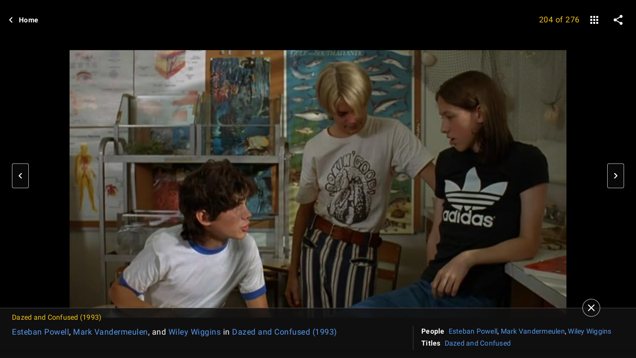

--- FILE ---
content_type: application/javascript
request_url: https://dqpnq362acqdi.cloudfront.net/_next/static/chunks/228-3238b627ce3ce05e.js
body_size: 7958
content:
"use strict";(self.webpackChunk_N_E=self.webpackChunk_N_E||[]).push([[228],{12088:function(e,t,i){i.d(t,{C:function(){return I},Z:function(){return _}});var a=i(52322),n=i(10081);i(2784);var r=i(46138),o=i(23906),s=i(52154),l=i(24062),d=i(19596),c=i(86704);let m=`
    position: absolute;
    left: 50%;
    user-select: none;
    max-height: 100%;
    max-width: 100%;

    /* hide left/right image affordance when not on a touch device */
    ${c.mediaQueries.devices.onCursorScreens} {
        &.peek { display: none; }
    }
`,u=`
    height: 100%;
    width: 100%;
    position: absolute;
    display: flex;
    align-items: center;
    justify-content: center;
    left: 50%;
`,g=`
    top: 40%;
    transform: translate(-50%, -40%);
`,p=`
    top: 20%;
    transform: translate(-50%, -20%);
`,f=d.default.img.withConfig({componentId:"sc-b66608db-0"})([""," ",""],m,g),h=d.default.img.withConfig({componentId:"sc-b66608db-1"})([""," ",""],m,p),b=d.default.div.withConfig({componentId:"sc-b66608db-2"})([""," ",""],u,g),x=d.default.div.withConfig({componentId:"sc-b66608db-3"})([""," ",""],u,p),w=(0,n.ZP)`
    fragment MediaViewerImageMeta on Image {
        id
        url
        height
        width
        caption {
            plainText
        }
    }
`;function y(e,t){return e>t?{ImageElement:f,ContainerElement:b}:{ImageElement:h,ContainerElement:x}}let I=e=>{let{image:t,offset:i,prevImage:n,nextImage:d}=e,c=(0,r.Z)(),m=(0,o.wL)("MediaViewer_Image");if(!t||!t.url||!t.height||!t.width)return m.error("mediaviewer image missing required metadata",{id:t.id}),(0,a.jsx)(x,{className:"image-metadata-failure",children:(0,a.jsx)(l.F,{})});let u=y(t.height,t.width),g=u.ImageElement,p=u.ContainerElement,f=y(n?.height??0,n?.width??0),h=f.ImageElement,b=f.ContainerElement,w=y(d?.height??0,d?.width??0),I=w.ImageElement,_=w.ContainerElement,v=c.formatMessage({id:"mediaViewerImage_alt_missingCaption",defaultMessage:"Photo is missing caption."}),$=i||0;return(0,a.jsxs)(a.Fragment,{children:[!!n&&!!n.url&&(0,a.jsx)(b,{style:{maxHeight:`${n&&n.height||t.height}px`,maxWidth:`${n&&n.width||t.width}px`,left:`calc(-60% + ${$}px)`},children:(0,a.jsx)(h,{className:"peek",src:n.url,sizes:"100vw",srcSet:(0,s.gA)(n,!0),"data-image-id":`${n.id}-prev`,alt:n.caption?.plainText||v})}),(0,a.jsx)(p,{style:{maxHeight:`${t.height}px`,maxWidth:`${t.width}px`,left:`calc(50% + ${$}px)`},children:(0,a.jsx)(g,{src:t.url,sizes:"100vw",srcSet:(0,s.gA)(t,!0),"data-image-id":`${t.id}-curr`,alt:t.caption?.plainText||v})}),!!d&&!!d.url&&(0,a.jsx)(_,{style:{maxHeight:`${d&&d.height||t.height}px`,maxWidth:`${d&&d.width||t.width}px`,left:`calc(160% + ${$}px)`},children:(0,a.jsx)(I,{className:"peek",src:d.url,sizes:"100vw",srcSet:(0,s.gA)(d,!0),"data-image-id":`${d.id}-prev`,alt:d.caption?.plainText||v})})]})};I.fragments={image:w};var _=I},2791:function(e,t,i){i.d(t,{Se:function(){return _},ZP:function(){return v}});var a=i(52322),n=i(66898),r=i(97729),o=i.n(r);i(2784);var s=i(98042),l=i(75824),d=i(86958),c=i(49666),m=i(55634),u=i(8531),g=i(83163),p=i(48687),f=i(73183),h=i(54456),b=i(73286),x=i(52154),w=i(71225);let y=e=>{let{pageType:t,subPageType:i,pageConst:n}=e;return(0,a.jsxs)(a.Fragment,{children:[!!t&&(0,a.jsx)("meta",{property:"imdb:pageType",content:t}),!!i&&(0,a.jsx)("meta",{property:"imdb:subPageType",content:i}),!!n&&(0,a.jsx)("meta",{property:"imdb:pageConst",content:n})]})};var I=i(25436);let _=e=>{let t=(0,c.ik)(),i=(0,d.B)().context,{imageUrl:r,imageHeight:_,imageWidth:v}=function(){let e=arguments.length>0&&void 0!==arguments[0]&&arguments[0],t=arguments.length>1?arguments[1]:void 0,i=e?w.xJ:w.ax,a=e?w.Yv:w.Bs,n=e?w.Tm:w.yw;return t&&t.url&&t.width&&t.height&&(i=(0,x.y8)(t.url,w.sc),a=t.height/t.width*w.sc,n=w.sc),{imageUrl:i,imageHeight:a,imageWidth:n}}(t,e.image),$=(0,l.N)({id:"common_share_title",defaultMessage:"IMDb: Ratings, Reviews, and Where to Watch the Best Movies & TV Shows"}),T=(0,l.N)({id:"common_share_description",defaultMessage:"IMDb is the world's most popular and authoritative source for movie, TV and celebrity content. Find ratings and reviews for the newest movie and TV shows. Get personalized recommendations, and learn where to watch across hundreds of streaming providers."}),C=(0,p.hg)({weblabID:g.lh.IMDB_NEXT_CLIENT_SIDE_NAVIGATION_323089,treatments:{T1:!0}}),M=e.title??$,j=e.description??T,E=e.openGraphData?.type||f.s.Website,A=i.sidecar?.localizationResponse?.isFullLocalizationEnabled,S=(A?i.sidecar?.localizationResponse?.languageForTranslations??"en_US":"en_US").replace("-","_"),P=function(e){let t=e.pageType,i=e.subPageType;return t===I.PageType.TITLE&&i===I.SubPageType.MAIN||t===I.PageType.NAME&&i===I.SubPageType.MAIN||t===I.PageType.VIDEO&&i===I.SubPageType.VIDEO_PLAYBACK_PAGE}(i),L=M,k=j;if(P){let t=e.openGraphData?.enhancedTitle;t&&t.length>0&&(L=t);let i=e.openGraphData?.enhancedDescription;i&&i.length>0&&(k=i)}let D="";if(e.noIndex||e.noFollow){let t=[];e.noIndex&&t.push("noindex"),e.noFollow&&t.push("nofollow"),e.noIndex&&!e.noFollow&&t.push("follow"),D=t.join(",")}return(0,a.jsxs)(o(),{children:[(0,u.n4)(m.yS.LOAD_META,C),(0,n.logCSAWidgetStart)(m.yS.LOAD_META,Date.now()),(0,a.jsx)("title",{children:M}),(0,a.jsx)("meta",{name:"description",content:j,"data-id":"main"},"page-desc"),!!e.keywords&&(0,a.jsx)("meta",{name:"keywords",content:e.keywords},"page-keywords"),(0,a.jsx)("meta",{name:"google-site-verification",content:"0cadf7898134e79b"}),(0,a.jsx)("meta",{name:"msvalidate.01",content:"C1DACEF2769068C0B0D2687C9E5105FA"}),!!D&&(0,a.jsx)("meta",{name:"robots",content:D}),!e.noIndex&&(0,a.jsx)("meta",{name:"robots",content:"max-image-preview:large"}),!!e.structuredData&&(0,a.jsx)("script",{...(0,s.h6)(e.structuredData)}),!!e.canonicalUrl&&(0,a.jsx)("meta",{property:"og:url",content:e.canonicalUrl},"fb_url"),(0,a.jsx)("meta",{property:"og:site_name",content:t?"IMDbPro":"IMDb"},"fb_site"),(0,a.jsx)("meta",{property:"og:title",content:L},"fb_title"),(0,a.jsx)("meta",{property:"og:description",content:k},"fb_desc"),(0,a.jsx)("meta",{property:"og:type",content:E},"fb_type"),(0,a.jsx)("meta",{property:"og:image",content:r},"fb_img"),(0,a.jsx)("meta",{property:"og:image:height",content:_.toString()},"fb_img_height"),(0,a.jsx)("meta",{property:"og:image:width",content:v.toString()},"fb_img_Width"),(0,a.jsx)("meta",{content:S,property:"og:locale"}),!!A&&!t&&function(e){let t=h.n.map(e=>e.replace("-","_"));return(0,a.jsx)(a.Fragment,{children:t.filter(t=>t!==e).map(e=>(0,a.jsx)("meta",{content:e,property:"og:locale:alternate"},`lc_alt_${e}`))})}(S),(0,a.jsx)("meta",{property:"twitter:site",content:t?"@IMDbPro":"@IMDb"},"tw_site"),(0,a.jsx)("meta",{property:"twitter:title",content:L},"tw_title"),(0,a.jsx)("meta",{property:"twitter:description",content:k},"tw_desc"),(0,a.jsx)("meta",{property:"twitter:card",content:"summary_large_image"},"tw_type"),(0,a.jsx)("meta",{property:"twitter:image",content:r},"tw_img"),(0,a.jsx)("meta",{property:"twitter:image:alt",content:j},"tw_img_alt"),!!e.canonicalUrl&&!e.noIndex&&(0,a.jsx)("link",{rel:"canonical",href:e.canonicalUrl}),(0,b.W)(e.hrefLangEntries),y(i),(0,u.vt)(m.yS.LOAD_META,C),(0,n.logCSAWidgetEnd)(m.yS.LOAD_META,Date.now()),(0,u.wx)(m.yS.LOAD_META,C),(0,n.logCSAWidgetLoad)(m.yS.LOAD_META,Date.now())]})};var v=_},71225:function(e,t,i){i.d(t,{Bs:function(){return r},Tm:function(){return l},Yv:function(){return d},ax:function(){return a},sc:function(){return o},xJ:function(){return s},yw:function(){return n}});let a="https://m.media-amazon.com/images/G/01/imdb/images/social/imdb_logo.png",n=1e3,r=1e3,o=1e3,s="https://m.media-amazon.com/images/S/sash/gje4y522toZQB1l.png",l=300,d=300},73183:function(e,t,i){var a,n;i.d(t,{s:function(){return a}}),(n=a||(a={})).MusicAlbum="music.album",n.MusicSong="music.song",n.Profile="profile",n.VideoEpisode="video.episode",n.VideoMovie="video.movie",n.VideoOther="video.other",n.VideoTvShow="video.tv_show",n.Website="website"},13012:function(e,t,i){i.d(t,{V:function(){return er}});var a=i(52322),n=i(67353),r=i(72779),o=i.n(r);i(2784);var s=i(88169),l=i(75824),d=i(47069);function c(e){let{attributionUrl:t,text:i}=e,a=i||t;return t&&a?`<a href="${t}" target="_blank" rel="noopener nofollow">${a}</a>`:a?`${a}`:void 0}var m=i(10081),u=i(39366);let g={PARENT:"media-sheet",ATTR_BANNER:"media-sheet__attr-banner",COUNT_DISPLAY:"media-sheet__count-display"},p=(0,m.ZP)`
    fragment MediaSheetImageMeta on Image {
        copyright
        createdBy
        caption {
            plaidHtml(queryParams: $queryParams)
        }
        titles {
            id
            titleText {
                text
            }
        }
        source {
            attributionUrl
            text
            banner {
                url
                attributionUrl
            }
        }
        names {
            id
            nameText {
                text
            }
        }
        countries {
            text
        }
        languages {
            text
        }
        # On mobile, we need to refetch correctionLink and reportingLink
        # data with isInIframe: false.
        #
        # This refetching is handled by the ContributeActionButton component.
        correctionLink(
            relatedId: $id
            contributionContext: {
                isInIframe: true
                returnUrl: "${(0,u.Pj)()}"
                business: "consumer"
            }
        ) {
            url
        }
        reportingLink(
            relatedId: $id
            contributionContext: {
                isInIframe: true
                returnUrl: "${(0,u.Pj)()}"
                business: "consumer"
            }
        ) {
            url
        }
    }
`,f=(0,m.ZP)`
    fragment MediaSheetListItemMeta on ListItemNode {
        description {
            originalText {
                plaidHtml(queryParams: $queryParams)
            }
        }
    }
`,h={id:"common_buttons_close",defaultMessage:"Close"},b={id:"common_buttons_open",defaultMessage:"Open"},x={id:"mediaSheet_ariaLabel_edit",defaultMessage:"Edit tags"},w={id:"mediaSheet_ariaLabel_report",defaultMessage:"Report image"},y={id:"mediaSheet_label_name",defaultMessage:"People"},I={id:"mediaSheet_label_title",defaultMessage:"Titles"},_={id:"mediaSheet_label_country",defaultMessage:"Countries"},v={id:"mediaSheet_label_language",defaultMessage:"Languages"},$={id:"mediaSheet_attribution_photoBy",defaultMessage:"Photo by"},T={id:"mediaSheet_attribution_courtesy",defaultMessage:"Image courtesy"};var C=i(26806),M=i(41174),j=i(30634),E=i(11438),A=i(19596),S=i(86704);let P=(0,A.default)(s.IconButton).withConfig({componentId:"sc-e7f4329a-0"})(["","{margin-right:calc(var(--ipt-pageMargin) - 0.75rem);}"],S.mediaQueries.breakpoints.above.l);var L=e=>{let{name:t,label:i,className:n,isButton:r,onSelect:o,href:s}=e,l={name:t,label:i,className:n,onSelect:o,"data-testid":`mv-contrib-${t}`};return(0,a.jsx)(P,{...l,href:r?void 0:s})},k=e=>{let{actionName:t,className:i,flow:n,label:r,query:o}=e,l=(0,C.m8)(),d=(0,M.nu)(),{makeRefMarker:c}=(0,E.Lz)(),u=(0,s.useBreakpointsAsConfig)();if(!n)return null;let g=`${n.desktopLink}&ref_=${c(E.Cd.EDIT)}`,p=u.l||u.xl;return(0,a.jsx)(L,{name:t,label:r,className:i??"",onSelect:e=>{p?d?n.desktopOnOpen():(0,j.rf)(c(E.Cd.SIGN_IN)):(e.preventDefault(),l.query((0,m.ZP)`
                        query ContributeActionButton(
                            $imageId: ID!
                            $relatedId: ID!
                            $returnUrl: URL!
                        ) {
                            image(id: $imageId) {
                                correctionLink(
                                    relatedId: $relatedId
                                    contributionContext: {
                                        isInIframe: false
                                        returnUrl: $returnUrl
                                        business: "consumer"
                                    }
                                ) {
                                    url
                                }
                                reportingLink(
                                    relatedId: $relatedId
                                    contributionContext: {
                                        isInIframe: false
                                        returnUrl: $returnUrl
                                        business: "consumer"
                                    }
                                ) {
                                    url
                                }
                            }
                        }
                    `,{...o,returnUrl:window.location.href}).toPromise().then(e=>{let t=n.resolveMobileURL(e.data.image);window.open(t,"_self")}).catch(e=>{throw e}))},href:g,isButton:p})};let D=A.default.div.withConfig({componentId:"sc-3d8c6ae9-0"})(["position:absolute;bottom:0;width:100%;max-height:calc(53% - 1.5rem);display:flex;z-index:2;","{max-height:calc(50%);}"],S.mediaQueries.devices.onTouchScreens),N=(0,A.default)(s.PageContentContainer).withConfig({componentId:"sc-3d8c6ae9-1"})(["position:relative;display:flex;width:100%;"]),R=A.default.div.withConfig({componentId:"sc-3d8c6ae9-2"})([""," "," background:rgba(",",0.85);background:rgba(",",0.85);border-top:1px solid ",";border-top:1px solid ",";width:100%;display:flex;flex-direction:column;overflow:auto;transition:all 0.5s ease-out ","{height:100%;overflow:hidden;}"],(0,S.setTypographyType)("body"),(0,S.setPropertyToColorVar)("color","ipt-on-baseAlt-color"),(0,S.getColorVarValue)("ipt-baseAlt-shade3-rgb"),(0,S.getColorVar)("ipt-baseAlt-shade3-rgb"),(0,S.getColorVarValue)("ipt-baseAlt-border-color"),(0,S.getColorVar)("ipt-baseAlt-border-color"),S.mediaQueries.breakpoints.above.l),V=A.default.div.withConfig({componentId:"sc-3d8c6ae9-3"})([""," "," display:flex;justify-content:space-between;padding:0.5rem 1rem;padding:0.5rem ",";flex-shrink:0;"],(0,S.setTypographyType)("bodySmall"),(0,S.setPropertyToColorVar)("color","ipt-on-baseAlt-accent1-color"),(0,S.getSpacingVar)("ipt-pageMargin")),B=A.default.span.withConfig({componentId:"sc-3d8c6ae9-4"})(["display:none;","{display:flex;}"],S.mediaQueries.breakpoints.only.m),O=`
    position: relative;
    &::after {
        content: '';
        background: linear-gradient(
            to top,
            ${(0,S.getColorVarValue)("ipt-baseAlt-shade3-color")},
            transparent
        );
        background: linear-gradient(
            to top,
            ${(0,S.getColorVar)("ipt-baseAlt-shade3-color")},
            transparent
        );
        height: 1rem;
        width: 100%;
        position: absolute;
        bottom: 0;
        left: 0;
    }
`,U=A.default.div.withConfig({componentId:"sc-3d8c6ae9-5"})(["display:flex;flex-direction:column;","{height:100%;}"],S.mediaQueries.breakpoints.above.l),Y=A.default.div.withConfig({componentId:"sc-3d8c6ae9-6"})(["display:flex;flex-direction:column;overflow:auto;flex-grow:2;","{flex-direction:row;overflow:hidden;","}"],S.mediaQueries.breakpoints.above.l,O),Q=A.default.div.withConfig({componentId:"sc-3d8c6ae9-7"})(["width:100%;text-align:center;padding:0 1rem 0.5rem 1rem;padding:0 "," 0.5rem ",";","{","}"],(0,S.getSpacingVar)("ipt-pageMargin"),(0,S.getSpacingVar)("ipt-pageMargin"),S.mediaQueries.breakpoints.above.l,(0,S.setPropertyToColorVar)("background","ipt-baseAlt-shade3-bg")),F=(0,A.default)(s.HTMLContent).withConfig({componentId:"sc-3d8c6ae9-8"})(["padding:0 1rem 1rem;padding:0 "," 1rem;","{overflow:auto;flex-grow:1;width:60%;padding-right:1rem;height:100%;}"],(0,S.getSpacingVar)("ipt-pageMargin"),S.mediaQueries.breakpoints.above.l),G=A.default.div.withConfig({componentId:"sc-3d8c6ae9-9"})([""," margin:0 1rem;margin:0 ",";min-height:1px;min-width:1px;","{margin:0 0 1rem 0;}"],(0,S.setPropertyToColorVar)("background","ipt-baseAlt-border-color"),(0,S.getSpacingVar)("ipt-pageMargin"),S.mediaQueries.breakpoints.above.l),W=A.default.div.withConfig({componentId:"sc-3d8c6ae9-10"})(["margin:0 1rem;margin:0 ",";padding-top:1rem;","{margin:0;padding:0 0.25rem 1rem 1rem;width:35%;overflow:auto;height:100%;}"],(0,S.getSpacingVar)("ipt-pageMargin"),S.mediaQueries.breakpoints.above.l),z=A.default.div.withConfig({componentId:"sc-3d8c6ae9-11"})(["display:flex;justify-content:center;padding:0.5rem 0;","{margin-top:-0.5rem;justify-content:flex-start;flex-shrink:1;flex-direction:column;padding-top:0;}"],S.mediaQueries.breakpoints.above.l),q=`
    display: none;
    position: absolute;
    right: 4.5rem;
    ${S.mediaQueries.breakpoints.above.l} {
        display: block;
    }
`,H=(0,A.default)(s.IconBorderButton).withConfig({componentId:"sc-3d8c6ae9-12"})([""," top:-1.125rem;z-index:1;transition:opacity 0.5s ease-in;opacity:",";visibility:",";"],q,e=>e.opacity,e=>e.visibility),Z=(0,A.default)(s.IconBorderButton).withConfig({componentId:"sc-3d8c6ae9-13"})([""," bottom:4rem;transition:opacity 0.5s ease-in;opacity:",";visibility:",";"],q,e=>e.opacity,e=>e.visibility),X=A.default.div.withConfig({componentId:"sc-3d8c6ae9-14"})(["margin-bottom:0.25rem;",""],(0,S.setTypographyType)("bodySmall")),K=A.default.span.withConfig({componentId:"sc-3d8c6ae9-15"})(["margin-right:0.5rem;font-weight:500;"]),J=(0,A.default)(s.HTMLContent).withConfig({componentId:"sc-3d8c6ae9-16"})([""," ",""],(0,S.setPropertyToColorVar)("color","ipt-on-baseAlt-textSecondary-color"),(0,S.setTypographyType)("copyright")),ee=A.default.img.withConfig({componentId:"sc-3d8c6ae9-17"})(["max-width:100%;"]);var et=i(66724),ei=i(87801);let ea=e=>{let{array:t,title:i}=e,{nameMainLinkBuilder:n,titleMainLinkBuilder:r}=(0,et.WOb)(),o=[];for(let e=0;e<t.length;e++){let i=t[e];i.nameText?.text&&i.id?o.push((0,a.jsx)(s.TextLink,{href:n({nconst:i.id,refSuffix:ei.C.SEE_MORE}),text:i.nameText.text},`image-name-link-${i.id}`)):i.titleText?.text&&i.id?o.push((0,a.jsx)(s.TextLink,{href:r({tconst:i.id,refSuffix:ei.C.SEE_MORE}),text:i.titleText.text},`image-title-link-${i.id}`)):i.text&&o.push((0,a.jsx)("span",{children:i.text},`item-meta-${i.text}`)),e<t.length-1&&o.push(", ")}return(0,a.jsx)(a.Fragment,{children:o.length>0&&(0,a.jsxs)(X,{children:[(0,a.jsx)(K,{children:i}),(0,a.jsx)("span",{children:o})]})})},en=(e,t)=>{(0,n.isEnterOrSpaceKey)(e)&&t()},er=e=>{let t={closeSheetAriaLabel:(0,l.N)(h),openSheetAriaLabel:(0,l.N)(b),editAriaLabel:(0,l.N)(x),reportAriaLabel:(0,l.N)(w),nameLabel:(0,l.N)(y),titleLabel:(0,l.N)(I),countryLabel:(0,l.N)(_),languageLabel:(0,l.N)(v),photoByAttributionPrefix:(0,l.N)($),courtesyAttributionPrefix:(0,l.N)(T)},{content:i,imageData:n,editFlow:r,reportFlow:m,isClosed:u,onCloseClicked:p,onOpenClicked:f}=e,C=u?0:1,M=u?"hidden":"visible",j=function(e,t){let{copyright:i,createdBy:a,source:n}=e;if(!i&&!a&&!n)return;let r=n&&c(n)?`${t.courtesyText} ${c(n)}`:void 0,o=[a?`${t.photoByText} ${a}`:void 0,i?`&copy;&nbsp;${i}`:void 0,r].filter(e=>!!e);return o.length?o.join(" - "):void 0}(n,{photoByText:t.photoByAttributionPrefix,courtesyText:t.courtesyAttributionPrefix}),E=()=>{n?.source?.text==="gettyimages.com"?(0,d.P)("offsite-gettyimages"):n?.source?.text==="mptvimages.com"&&(0,d.P)("offsite-mptvimages")};return(0,a.jsx)(D,{className:o()(e.className),children:(0,a.jsx)(s.SetPalette,{palette:"dark",children:(0,a.jsxs)(N,{children:[(0,a.jsx)(Z,{name:"info",className:"media-sheet__open",label:t.openSheetAriaLabel,onSelect:f,opacity:u?1:0,visibility:u?"visible":"hidden"}),(0,a.jsx)(H,{label:t.closeSheetAriaLabel,className:"media-sheet__close",name:"clear",onSelect:p,opacity:C,visibility:M}),(0,a.jsx)(R,{"aria-hidden":u,style:{opacity:C,visibility:M},"data-testid":g.PARENT,children:(0,a.jsxs)(U,{children:[(0,a.jsxs)(V,{role:"presentation",children:[(0,a.jsx)("span",{children:i.contextTitle}),(0,a.jsx)(B,{"data-testid":g.COUNT_DISPLAY,children:i.contextCount})]}),(0,a.jsxs)(Y,{children:[(0,a.jsx)(F,{html:n.caption?.plaidHtml||""}),(0,a.jsx)(G,{}),(0,a.jsxs)(W,{children:[!!n.names&&(0,a.jsx)(ea,{array:n.names,title:t.nameLabel}),!!n.titles&&(0,a.jsx)(ea,{array:n.titles,title:t.titleLabel}),!!n.countries&&(0,a.jsx)(ea,{array:n.countries,title:t.countryLabel}),!!n.languages&&(0,a.jsx)(ea,{array:n.languages,title:t.languageLabel}),!!j&&(0,a.jsx)("div",{onClick:E,onKeyDown:e=>{en(e,E)},"data-testid":"copyright",children:(0,a.jsx)(J,{html:j})})]}),(0,a.jsxs)(z,{children:[(0,a.jsx)(k,{flow:r,actionName:"edit",label:t.editAriaLabel,className:"media-sheet__edit",query:{imageId:e.imageData.id,relatedId:e.listId}}),(0,a.jsx)(k,{flow:m,label:t.reportAriaLabel,className:"media-sheet__report",actionName:"flag",query:{imageId:e.imageData.id,relatedId:e.listId}})]})]}),!!n.source?.banner&&(0,a.jsx)(Q,{"data-testid":g.ATTR_BANNER,children:(0,a.jsx)("a",{href:n.source.banner.attributionUrl,rel:"nofollow noopener noreferrer",target:"_blank",children:(0,a.jsx)(ee,{src:n.source.banner.url,height:n.source.banner.height,width:n.source.banner.width})})})]})})]})})})};er.fragments={image:p,listItem:f}},9325:function(e,t,i){i.d(t,{$C:function(){return v},Ek:function(){return w},HP:function(){return b},KL:function(){return _},Qn:function(){return y},gG:function(){return h},k6:function(){return I},kH:function(){return x},s:function(){return p},ve:function(){return f},wO:function(){return $}});var a=i(10081),n=i(12088),r=i(13012),o=i(11438),s=i(85970);let l=(0,a.ZP)`
    fragment MediaViewerMeta on ImageConnection {
        pageInfo {
            endCursor
            hasNextPage
            hasPreviousPage
            startCursor
        }
        edges {
            position
            cursor
            node {
                ...MediaViewerImageMeta
                ...MediaSheetImageMeta
            }
        }
    }

    ${n.C.fragments.image}
    ${r.V.fragments.image}
`,d=(0,a.ZP)`
    fragment MediaViewerListMeta on ListConnection {
        pageInfo {
            endCursor
            hasNextPage
            hasPreviousPage
            startCursor
        }
        edges {
            position
            cursor
            node {
                item {
                    ...MediaViewerImageMeta
                    ...MediaSheetImageMeta
                }
                ...MediaSheetListItemMeta
            }
        }
    }
    ${n.C.fragments.image}
    ${r.V.fragments.image}
    ${r.V.fragments.listItem}
`,c=(0,a.ZP)`
    query NameImages(
        $id: ID!
        $before: ID
        $after: ID
        $jumpTo: ID
        $first: Int
        $last: Int
        $lastYes: Boolean!
        $firstYes: Boolean!
        $queryParams: String
    ) {
        name(id: $id) {
            nameText {
                text
            }
            meta {
                publicationStatus
            }
            images(first: $first, after: $after, jumpTo: $jumpTo)
                @include(if: $firstYes) {
                total
                ...MediaViewerMeta
            }
            wrapFront: images(last: $last, before: $before)
                @include(if: $lastYes) {
                total
                ...MediaViewerMeta
            }
            wrapBack: images(first: $first) @include(if: $firstYes) {
                total
                ...MediaViewerMeta
            }
        }
    }
    ${l}
`,m=(0,a.ZP)`
    query TitleImages(
        $id: ID!
        $before: ID
        $after: ID
        $jumpTo: ID
        $first: Int
        $last: Int
        $lastYes: Boolean!
        $firstYes: Boolean!
        $queryParams: String
    ) {
        title(id: $id) {
            titleText {
                text
            }
            meta {
                publicationStatus
            }
            releaseYear {
                year
            }
            images(first: $first, after: $after, jumpTo: $jumpTo)
                @include(if: $firstYes) {
                total
                ...MediaViewerMeta
            }
            wrapFront: images(last: $last, before: $before)
                @include(if: $lastYes) {
                total
                ...MediaViewerMeta
            }
            wrapBack: images(first: $first) @include(if: $firstYes) {
                total
                ...MediaViewerMeta
            }
        }
    }
    ${l}
`,u=(0,a.ZP)`
    query GalleryImages(
        $id: ID!
        $before: ID
        $after: ID
        $jumpTo: ID
        $first: Int
        $last: Int
        $lastYes: Boolean!
        $firstYes: Boolean!
        $queryParams: String
    ) {
        imageGallery(id: $id) {
            galleryText
            images(first: $first, after: $after, jumpTo: $jumpTo)
                @include(if: $firstYes) {
                total
                ...MediaViewerMeta
            }
            wrapFront: images(last: $last, before: $before)
                @include(if: $lastYes) {
                total
                ...MediaViewerMeta
            }
            wrapBack: images(first: $first) @include(if: $firstYes) {
                total
                ...MediaViewerMeta
            }
        }
    }
    ${l}
`,g=(0,a.ZP)`
    query ListImages(
        $id: ID!
        $before: ID
        $after: ID
        $jumpTo: ID
        $first: Int
        $last: Int
        $lastYes: Boolean!
        $firstYes: Boolean!
        $queryParams: String
    ) {
        list(id: $id) {
            name {
                originalText
            }
            items(first: $first, after: $after, jumpTo: $jumpTo)
                @include(if: $firstYes) {
                total
                ...MediaViewerListMeta
            }
            wrapFront: items(last: $last, before: $before)
                @include(if: $lastYes) {
                total
                ...MediaViewerListMeta
            }
            wrapBack: items(first: $first) @include(if: $firstYes) {
                total
                ...MediaViewerListMeta
            }
        }
    }
    ${d}
`,p=e=>{switch(e){case s.b.GALLERY:return u;case s.b.LIST:return g;case s.b.NAME:return c;case s.b.TITLE:return m;default:throw Error("Unknown MediaViewerType: "+e)}},f=3,h=6,b=3,x=20,w="vanity",y={title:"title",name:"name",gallery:"imageGallery",list:"list"},I={right:o.Cd.NEXT,left:o.Cd.PREVIOUS},_={countLabel:{id:"mediaViewer_galleryCount_label",defaultMessage:"{position} of {total}"},previousImageLabel:{id:"mediaSheet_ariaLabel_previousImage",defaultMessage:"Previous"},nextImageLabel:{id:"mediaSheet_ariaLabel_nextImage",defaultMessage:"Next"},closePromptLabel:{id:"common_ariaLabel_closePrompt",defaultMessage:"Close Prompt"}},v={PARENT:"media-viewer",ACTION_BAR:"media-viewer__action-bar",ACTION_BAR_GALLERY_COUNT:"action-bar__gallery-count",MEDIA_SHEET:"media-viewer__media-sheet",PAGE_RIGHT:"media-viewer__page-right",PAGE_LEFT:"media-viewer__page-left",LOADER:"media-viewer__loader",IMAGE:"media-viewer__image",TOUCH_HANDLER:"media-viewer__touch-handler",CONTRIBUTE_EDIT_DRAWER:"contribute-edit-drawer",CONTRIBUTE_EDIT_IFRAME:"contribute-edit-iframe",CONTRIBUTE_REPORT_DRAWER:"contribute-report-drawer",CONTRIBUTE_REPORT_IFRAME:"contribute-report-iframe",PAGER_VISIBLE:"ipc-pager--visible"},$="pager-aria-live-region"},49265:function(e,t,i){i.d(t,{Bc:function(){return x},C1:function(){return w},D5:function(){return h},GX:function(){return f},Ov:function(){return p},ed:function(){return u},f$:function(){return m},vI:function(){return y},zL:function(){return b},zb:function(){return c}});var a=i(19596),n=i(88169),r=i(86704),o=i(24062),s=i(9325);let l=()=>`
    top: calc(47% - 4vh);
    transform: translateY(-47%);
`,d=`
    position: absolute;
    top: 50%;
    left: 50%;
    transform: translateX(-50%) translateY(-50%);
`,c=a.default.div.withConfig({componentId:"sc-1c12727-0"})(["overflow:hidden;position:relative;:focus{outline:0;}.",",.","{display:none;}","{height:calc(100vh - 5rem);.",",.","{display:block;}}height:calc(100vh - 7rem);"],s.$C.CONTRIBUTE_EDIT_DRAWER,s.$C.CONTRIBUTE_REPORT_DRAWER,r.mediaQueries.breakpoints.above.m,s.$C.CONTRIBUTE_EDIT_DRAWER,s.$C.CONTRIBUTE_REPORT_DRAWER),m=(0,a.default)(n.Pager).withConfig({componentId:"sc-1c12727-1"})(["","{left:0.25rem;}","{","}",""],r.mediaQueries.breakpoints.below.xs,r.mediaQueries.breakpoints.above.xs,(0,r.setPropertyToSpacingVar)("left","ipt-pageMargin"),l),u=(0,a.default)(n.Pager).withConfig({componentId:"sc-1c12727-2"})(["","{right:0.25rem;}","{","}",""],r.mediaQueries.breakpoints.below.xs,r.mediaQueries.breakpoints.above.xs,(0,r.setPropertyToSpacingVar)("right","ipt-pageMargin"),l),g=`
    position: absolute;
    top: 0;
    z-index: 1;
    left: 50%;
    transform: translateX(-50%);
`,p=a.default.div.withConfig({componentId:"sc-1c12727-3"})([""," height:'50px';width:'365px';"],g),f=a.default.div.withConfig({componentId:"sc-1c12727-4"})([""," height:100%;width:100%;","{overflow-x:auto;}"],g,r.mediaQueries.devices.onTouchScreens),h=a.default.div.withConfig({componentId:"sc-1c12727-5"})(["","{position:absolute;height:100%;width:120%;}","{display:none;}"],r.mediaQueries.devices.onTouchScreens,r.mediaQueries.devices.onCursorScreens),b=a.default.div.withConfig({componentId:"sc-1c12727-6"})(["",""],d),x=(0,a.default)(o.F).withConfig({componentId:"sc-1c12727-7"})(["&&{","}"],d),w=a.default.div.withConfig({componentId:"sc-1c12727-8"})(["@keyframes slide-in{0%{left:50%;}100%{left:50%;}}"," height:100%;width:100%;animation:slide-in 1s;left:",";display:flex;align-items:center;justify-content:center;z-index:1;","{z-index:0;}> div{width:100%;height:100%;}#interstitial_responsive_wrapper,#interstitial_wrapper{display:flex;width:100%;height:100%;flex-direction:column;justify-content:center;align-items:center;}#interstitialplaceholderPattern{display:none;}"],d,e=>`calc(50% + ${e.offset}px)`,r.mediaQueries.devices.onTouchScreens),y=a.default.span.withConfig({componentId:"sc-1c12727-9"})([""," vertical-align:middle;","{display:none;}","{margin-right:0.325rem;text-align:right;}"],(0,r.setPropertyToColorVar)("color","ipt-on-baseAlt-accent1-color"),r.mediaQueries.breakpoints.only.m,r.mediaQueries.breakpoints.above.m)},85970:function(e,t,i){var a,n;i.d(t,{b:function(){return a}}),(n=a||(a={})).TITLE="title",n.NAME="name",n.GALLERY="gallery",n.LIST="list"},54456:function(e,t,i){i.d(t,{O:function(){return n},n:function(){return a}});let a=["en-US","es-ES","es-MX","fr-FR","fr-CA","it-IT","pt-BR","hi-IN","de-DE"],n=e=>a.includes(e)},34231:function(e,t,i){i.d(t,{z:function(){return s}});var a=i(5632),n=i(49666),r=i(66093),o=i(1833);let s=e=>{let t=(0,a.useRouter)(),i=(0,n.ik)();if(!e||i)return;let r=t?.asPath?.split("?")[0],s=(0,o.PD)(r),d=l(s),c=`${o.l8}${s}`;return[{language:"x-default",url:c},{language:"en",url:c},...d]},l=e=>Object.values(r.RF).map(t=>({language:t,url:`${o.l8}/${t}${e}`}))}}]);

--- FILE ---
content_type: application/javascript
request_url: https://dqpnq362acqdi.cloudfront.net/_next/static/RBvO-_LfUl48hqIs0XF0e/_buildManifest.js
body_size: 9968
content:
self.__BUILD_MANIFEST=function(s,t,e,c,a,i,n,o,r,d,p,u,h,m,l,f,b,g,k,j,v,y,w,O,D,I,x,z,C,S,q,T,U,_,L,A,E,W,V,B,F,P,H,M,N,G,J,K,Q,R,X,Y,Z,$,ss,st,se,sc,sa,si,sn,so,sr,sd,sp,su,sh,sm,sl,sf,sb,sg,sk,sj,sv,sy,sw,sO,sD,sI,sx,sz,sC,sS,sq,sT,sU,s_,sL,sA,sE,sW,sV,sB,sF,sP,sH,sM,sN,sG,sJ,sK,sQ,sR,sX,sY,sZ,s$,s4,s2,s6,s8,s9){return{__rewrites:{afterFiles:[],beforeFiles:[],fallback:[{has:so,source:"/:nextInternalLocale(en\\-US|de|es|es\\-ES|fr|fr\\-CA|hi|it|pt)/favicon.ico",destination:"/:nextInternalLocale/next_static/favicon.ico"},{has:so,source:"/:nextInternalLocale(en\\-US|de|es|es\\-ES|fr|fr\\-CA|hi|it|pt)/:path(awards-central|best-of|best-of\\/2024-staff-picks|best-of\\/2024-staff-picks-action|best-of\\/2024-staff-picks-animation|best-of\\/2024-staff-picks-comedy|best-of\\/2024-staff-picks-documentary|best-of\\/2024-staff-picks-drama|best-of\\/2024-staff-picks-horror-thriller|best-of\\/2024-staff-picks-sci-fi-fantasy|best-of\\/2024-your-picks|best-of\\/col-needham-letter-2023|best-of\\/col-needham-letter-2024|best-of\\/col-needham-letter-2025|best-of\\/col-needham-picks|best-of\\/most-anticipated-2024|best-of\\/most-anticipated-movies|best-of\\/most-anticipated-series|best-of\\/most-popular-indian-movies-theatrical-2023|best-of\\/most-popular-indian-web-series-2023|best-of\\/top-breakout-stars-2022|best-of\\/top-movies-2022|best-of\\/top-movies-2023|best-of\\/top-stars-2022|best-of\\/top-stars-2023|best-of\\/top-tv-series-2022|best-of\\/top-series-2023|comic-con|comic-con\\/sdcc-news|emmys|emmys\\/emmys-recap|family-entertainment-guide|features\\/christmasmoviefinder|features\\/hershey|features\\/kleenexscore|features\\/paramountplus|festival-central|festival-central\\/abff|festival-central\\/cannes|festival-central\\/nyff|festival-central\\/outfest|festival-central\\/venice|golden-globes|imdbpicks|imdbpicks\\/august-picks|imdbpicks\\/class-of-99|imdbpicks\\/december-picks|imdbpicks\\/holidays|imdbpicks\\/january-picks|imdbpicks\\/most-anticipated-summer-movies|imdbpicks\\/most-anticipated-2024|imdbpicks\\/most-anticipated-movies|imdbpicks\\/most-anticipated-series|imdbpicks\\/movie-guide|imdbpicks\\/november-picks|imdbpicks\\/october-picks|imdbpicks\\/science-fiction-fantasy|imdbpicks\\/september-picks|imdbpicks\\/staff-picks|imdbpicks\\/staff-picks-april|imdbpicks\\/staff-picks-june|imdbpicks\\/staff-picks-march|imdbpicks\\/staff-picks-may|imdbpicks\\/summer-watch-guide|imdbpicks\\/summer-watch-guide-2024|imdbpicks\\/watch-guide|india|india\\/upcoming|india\\/tamil|india\\/telugu|india\\/top-rated-indian-movies|india\\/top-rated-malayalam-movies|india\\/top-rated-tamil-movies|india\\/top-rated-telugu-movies|india\\/toprated|india\\/trending|mami|nycc|originals|oscars|pressroom|pressroom\\/about|pressroom\\/bio-nikki-santoro|pressroom\\/bio|pressroom\\/bioeds|pressroom\\/col-needham-images|pressroom\\/col-needham-pull-quotes|pressroom\\/imdb-leadership|pressroom\\/in-the-news|pressroom\\/mobile-pull-quotes|pressroom\\/portrait-studios|pressroom\\/press-inquiries|pressroom\\/press-pull-quotes|pressroom\\/press-releases|pressroom\\/stats|reframe|scary-good|scary-good\\/halloween|scary-good\\/best-horror-movies-2023|spotlight|spotlight\\/demo-1|spotlight\\/demo-2|spotlight\\/demo-3|star-wars|starmeterawards|starmeterawards\\/announcements|sundance|sundance\\/2025-cheat-sheet|superheroes|sxsw|toronto|test-features|test-features\\/ads|test-features\\/vlp|tribeca|tv|video-games|whats-on-tv|whats-on-tv\\/fall-tv-guide|whats-on-tv\\/movie-guide|whats-on-tv\\/watch-guide)",destination:"/:nextInternalLocale/special-sections/:path"},{has:so,source:"/:nextInternalLocale(en\\-US|de|es|es\\-ES|fr|fr\\-CA|hi|it|pt)/title/:tconst/quotes/:quoteid",destination:"/:nextInternalLocale/title/:tconst/quotes/?item=:quoteid"},{has:so,source:"/:nextInternalLocale(en\\-US|de|es|es\\-ES|fr|fr\\-CA|hi|it|pt)/news/:category(celebrity|indie|movie|top|tv)",destination:"/:nextInternalLocale/news/category/:category"},{has:so,source:"/:nextInternalLocale(en\\-US|de|es|es\\-ES|fr|fr\\-CA|hi|it|pt)/news/:permalink(ni[\\d]{7,19})",destination:"/:nextInternalLocale/news/permalink/:permalink"},{has:[{type:"header",key:"host",value:"pro\\.(.*\\.)*imdb\\.com.*"}],source:"/:nextInternalLocale(en\\-US|de|es|es\\-ES|fr|fr\\-CA|hi|it|pt)/videoproembed/:viconst",destination:"/:nextInternalLocale/video/embed/:viconst/"}]},"/":[s,"static/chunks/c30a072d-ac83d3290b9b3eaf.js",t,a,p,u,h,l,g,"static/chunks/634-3cd996daff887933.js",e,c,i,n,o,r,d,m,f,k,x,sI,sU,"static/css/34e7a59d674a49ec.css","static/chunks/pages/index-9c7055292968bc47.js"],"/404":[s,t,a,e,c,i,T,"static/chunks/pages/404-6d067c2408013526.js"],"/500":[s,t,a,e,c,i,T,"static/chunks/pages/500-d44f2ee3c536e03f.js"],"/OnThisDay":["static/chunks/pages/OnThisDay-7526732907969363.js"],"/_error":["static/chunks/pages/_error-7a384194a0917161.js"],"/activity":["static/chunks/pages/activity-a494faae955629ba.js"],"/activity/editprofile":[s,t,a,p,u,h,l,g,"static/chunks/7257-a63e559c117e2c59.js",e,c,i,n,o,r,d,m,f,b,k,j,"static/css/f6f3f92da6b5bc42.css","static/chunks/pages/activity/editprofile-1e886af107c90cf5.js"],"/ad/scanner":[p,c,n,"static/chunks/pages/ad/scanner-b68395fdab940224.js"],"/adfeedback/error":[s,t,a,e,c,i,T,"static/chunks/pages/adfeedback/error-3a55d2dae7c28edf.js"],"/ap-signin-handler":["static/chunks/pages/ap-signin-handler-a146f52006e2046d.js"],"/badge":[s,t,a,p,u,h,l,g,e,c,i,n,o,r,d,m,f,b,k,j,W,v,"static/chunks/pages/badge-801780481b6e1ba2.js"],"/calendar":[s,t,a,p,e,c,i,n,T,"static/chunks/pages/calendar-e87a6fdc736d115c.js"],"/chart/bottom":[s,t,a,p,u,e,c,i,n,o,r,d,b,y,x,C,U,L,A,G,Q,F,"static/chunks/pages/chart/bottom-f4065b421c3156f5.js"],"/chart/boxoffice":[s,t,a,p,u,e,c,i,n,o,r,d,b,y,x,C,U,L,A,G,Q,F,"static/chunks/pages/chart/boxoffice-93e10ee8b614b1be.js"],"/chart/moviemeter":[s,t,a,p,u,e,c,i,n,o,r,d,b,y,x,C,U,L,A,G,Q,F,"static/chunks/pages/chart/moviemeter-02e051c30de74e4a.js"],"/chart/starmeter":[s,t,a,p,u,e,c,i,n,o,r,d,b,y,x,C,U,L,A,G,Q,F,"static/chunks/pages/chart/starmeter-2624c48640dad6ff.js"],"/chart/top":[s,t,a,p,u,e,c,i,n,o,r,d,b,y,x,C,U,L,A,G,Q,F,"static/chunks/pages/chart/top-420bc2b1ca1a6a1c.js"],"/chart/top-english-movies":[s,t,a,p,u,e,c,i,n,o,r,d,b,y,x,C,U,L,A,G,Q,F,"static/chunks/pages/chart/top-english-movies-d7e2123955ebcf31.js"],"/chart/toptv":[s,t,a,p,u,e,c,i,n,o,r,d,b,y,x,C,U,L,A,G,Q,F,"static/chunks/pages/chart/toptv-09df298e54d9a49b.js"],"/chart/tvmeter":[s,t,a,p,u,e,c,i,n,o,r,d,b,y,x,C,U,L,A,G,Q,F,"static/chunks/pages/chart/tvmeter-a696b3d6ac593db7.js"],"/chart/[inconst]":[s,t,a,p,u,e,c,i,n,o,r,d,b,y,x,C,U,L,A,G,Q,F,"static/chunks/pages/chart/[inconst]-8cb975df85b09b7a.js"],"/charts":[s,t,a,p,e,c,i,n,T,"static/chunks/pages/charts-f672b393b3864db0.js"],"/close_me":["static/chunks/pages/close_me-c4970598c6325703.js"],"/contribute/leaderboard/contributor/[contributorId]":[s,t,a,e,c,i,"static/css/b6e89086e0a92417.css","static/chunks/pages/contribute/leaderboard/contributor/[contributorId]-b2156d3dc8473cb9.js"],"/contribute/leaderboard/[year]":[s,t,a,e,c,i,s_,"static/css/e06ea5fba0feaf26.css","static/chunks/pages/contribute/leaderboard/[year]-7a7fc376534df5d0.js"],"/contribute/leaderboard/[year]/[month]":[s,t,a,e,c,i,s_,"static/css/2d37b6111fdcd1be.css","static/chunks/pages/contribute/leaderboard/[year]/[month]-cae6e66867f713d9.js"],"/contribute/[itemType]/[subjectId]/add":[s,t,a,O,D,e,c,i,I,T,"static/chunks/pages/contribute/[itemType]/[subjectId]/add-04d8b493bb3aa0fa.js"],"/contribute/[itemType]/[subjectId]/[itemId]/edit":[s,t,a,O,D,e,c,i,I,T,"static/chunks/pages/contribute/[itemType]/[subjectId]/[itemId]/edit-51e5bf409dfabdd7.js"],"/contribute/[itemType]/[subjectId]/[itemId]/report":[s,t,a,O,D,e,c,i,I,T,"static/chunks/pages/contribute/[itemType]/[subjectId]/[itemId]/report-1873852903318ea8.js"],"/date":["static/chunks/pages/date-16c816c37a11f14f.js"],"/date/birth":["static/chunks/pages/date/birth-9cb6ad2e600fc168.js"],"/date/births":["static/chunks/pages/date/births-4039bb348eeb1259.js"],"/date/[monthDay]":["static/chunks/pages/date/[monthDay]-f6663038498392b2.js"],"/date/[monthDay]/birth":["static/chunks/pages/date/[monthDay]/birth-75778bb3f59749b8.js"],"/date/[monthDay]/births":["static/chunks/pages/date/[monthDay]/births-b1e610877c9ebd6d.js"],"/dev/examples/getServerSideProps":["static/chunks/pages/dev/examples/getServerSideProps-7de12c2af2f5bde7.js"],"/dev/examples/hello-world":[s,t,a,u,h,l,g,e,c,i,o,r,d,m,f,k,v,"static/chunks/pages/dev/examples/hello-world-9dbe42f1de3001d8.js"],"/event/all":[s,t,a,p,u,h,l,g,e,c,i,n,o,r,d,m,f,b,k,j,v,"static/chunks/pages/event/all-52cb002235d94157.js"],"/event/[evconst]":[s,t,a,p,u,h,l,g,e,c,i,n,o,r,d,m,f,b,k,j,sh,v,"static/chunks/pages/event/[evconst]-d88a78e579190b78.js"],"/event/[evconst]/[year]":["static/chunks/pages/event/[evconst]/[year]-a6f73e1ff8e0c2d2.js"],"/event/[evconst]/[year]/[instance]":[s,t,a,p,u,h,l,g,e,c,i,n,o,r,d,m,f,b,k,j,sh,v,"static/chunks/pages/event/[evconst]/[year]/[instance]-cfb746d61fc32283.js"],"/exports":[s,t,a,p,u,h,l,g,e,c,i,n,o,r,d,m,f,b,k,j,y,x,C,U,L,A,P,H,M,R,N,"static/chunks/pages/exports-155ebf5f06b17f38.js"],"/feature/bornondate":["static/chunks/pages/feature/bornondate-bd933cc1946dca1f.js"],"/feature/genre":["static/chunks/pages/feature/genre-65177b81b2059d54.js"],"/find":[s,t,a,p,e,c,i,n,r,d,x,C,sr,F,"static/chunks/pages/find-af24a9b4b7847fa4.js"],"/fun":[s,sx,t,a,sz,e,c,i,r,x,st,sU,sL,sA,T,"static/chunks/pages/fun-364e9fda12f834cf.js"],"/gallery/[rgconst]":[s,t,a,p,u,h,l,g,O,D,e,c,i,n,o,r,d,m,f,b,k,j,w,I,z,sd,sC,v,"static/chunks/pages/gallery/[rgconst]-5e51f7cd12804730.js"],"/games/india/six-degrees":[s,sm,t,a,sl,sE,e,c,i,o,sW,T,"static/chunks/pages/games/india/six-degrees-4a8f9780384f59e9.js"],"/games/quotes":[s,t,a,e,c,i,sL,T,"static/chunks/pages/games/quotes-18d02c6ed9116942.js"],"/games/six-degrees":[s,sm,t,a,sl,sE,e,c,i,o,sW,T,"static/chunks/pages/games/six-degrees-ea5b17f6aca089fe.js"],"/interest/all":[s,t,a,p,e,c,i,n,y,sV,T,"static/chunks/pages/interest/all-f6eb96c6056929b9.js"],"/interest/[inconst]":[s,sm,t,a,p,u,h,l,g,sl,e,c,i,n,o,r,d,m,f,k,x,sV,sA,v,"static/chunks/pages/interest/[inconst]-b165481418fcd035.js"],"/list/checkins":["static/chunks/pages/list/checkins-b1bc58162b35f73b.js"],"/list/create":[s,t,a,p,u,h,l,g,e,c,i,n,o,r,d,m,f,b,k,j,y,C,U,P,M,N,"static/chunks/pages/list/create-5bb16bbbd36c10e6.js"],"/list/favoritepeople":["static/chunks/pages/list/favoritepeople-83706f536006b932.js"],"/list/interests":["static/chunks/pages/list/interests-b947fd7542c7b3d8.js"],"/list/ratings":["static/chunks/pages/list/ratings-487dd72d2f9e79bd.js"],"/list/watchhistory":["static/chunks/pages/list/watchhistory-fb71c851c106714c.js"],"/list/watchlist":["static/chunks/pages/list/watchlist-5c78ff6bd71ba0de.js"],"/list/[lsconst]":[s,t,a,p,u,h,l,g,e,c,i,n,o,r,d,m,f,b,k,j,y,x,C,U,L,A,P,H,M,R,N,"static/chunks/pages/list/[lsconst]-c0e88c373a92a638.js"],"/list/[lsconst]/copy":[s,sx,t,a,p,u,h,l,g,sz,e,c,i,n,o,r,d,m,f,b,k,j,y,U,P,sB,v,"static/chunks/pages/list/[lsconst]/copy-e446e0b68842a096.js"],"/list/[lsconst]/edit":[s,sx,t,a,p,u,h,l,g,sz,e,c,i,n,o,r,d,m,f,b,k,j,y,U,P,M,sB,N,"static/chunks/pages/list/[lsconst]/edit-07722159da3ff979.js"],"/list/[lsconst]/videoplayer/[viconst]":["static/chunks/pages/list/[lsconst]/videoplayer/[viconst]-7e6a93394b1b3cf3.js"],"/lists/[const]":[s,t,a,p,u,h,l,g,e,c,i,n,o,r,d,m,f,b,k,j,y,x,C,U,L,A,P,H,M,R,N,"static/chunks/pages/lists/[const]-0749eba536a274ab.js"],"/name/[nmconst]":[s,t,a,p,u,h,l,g,e,c,i,n,o,r,d,m,f,b,k,j,y,w,x,S,sf,sS,sF,sP,sH,v,"static/chunks/pages/name/[nmconst]-9e4dc7a692f7fade.js"],"/name/[nmconst]/awards":[s,t,a,p,u,h,l,g,O,D,e,c,i,n,o,r,d,m,f,b,k,j,y,w,I,z,S,q,_,V,v,"static/chunks/pages/name/[nmconst]/awards-97f31768c527b48a.js"],"/name/[nmconst]/bio":[s,t,a,p,u,h,l,g,O,D,e,c,i,n,o,r,d,m,f,b,k,j,y,w,I,z,S,q,_,V,v,"static/chunks/pages/name/[nmconst]/bio-16284fda27e42d37.js"],"/name/[nmconst]/externalsites":[s,t,a,p,u,h,l,g,O,D,e,c,i,n,o,r,d,m,f,b,k,j,y,w,I,z,S,q,_,V,v,"static/chunks/pages/name/[nmconst]/externalsites-744529187a415a81.js"],"/name/[nmconst]/mediaindex":[s,t,a,p,u,h,l,g,O,D,e,c,i,n,o,r,d,m,f,b,k,j,w,I,z,sd,sC,v,"static/chunks/pages/name/[nmconst]/mediaindex-55f52f5e417051ff.js"],"/name/[nmconst]/news":[s,t,a,p,u,h,l,g,O,D,e,c,i,n,o,r,d,m,f,b,k,j,y,w,I,z,q,_,v,"static/chunks/pages/name/[nmconst]/news-1fa16933ba60c58a.js"],"/name/[nmconst]/otherworks":[s,t,a,p,u,h,l,g,O,D,e,c,i,n,o,r,d,m,f,b,k,j,y,w,I,z,S,q,_,V,v,"static/chunks/pages/name/[nmconst]/otherworks-f1cdd33019f3ef32.js"],"/name/[nmconst]/publicity":[s,t,a,p,u,h,l,g,O,D,e,c,i,n,o,r,d,m,f,b,k,j,y,w,I,z,S,q,_,V,v,"static/chunks/pages/name/[nmconst]/publicity-b08811cc0c7499f0.js"],"/name/[nmconst]/quotes":[s,t,a,p,u,h,l,g,O,D,e,c,i,n,o,r,d,m,f,b,k,j,y,w,I,z,S,q,_,V,v,"static/chunks/pages/name/[nmconst]/quotes-342f808f94fad5bf.js"],"/name/[nmconst]/tierlist":[s,t,a,p,u,h,l,g,e,c,i,n,o,r,d,m,f,b,k,j,w,z,v,"static/chunks/pages/name/[nmconst]/tierlist-3ee8d952a26738c9.js"],"/name/[nmconst]/trivia":[s,t,a,p,u,h,l,g,O,D,e,c,i,n,o,r,d,m,f,b,k,j,y,w,I,z,S,q,_,V,v,"static/chunks/pages/name/[nmconst]/trivia-c00916dbf86cb90c.js"],"/name/[nmconst]/videogallery":[s,t,a,p,u,h,l,g,e,c,i,n,o,r,d,m,f,b,k,j,y,w,z,sb,sM,v,"static/chunks/pages/name/[nmconst]/videogallery-be3825bd4bad3d6d.js"],"/name/[nmconst]/videoplayer/[viconst]":["static/chunks/pages/name/[nmconst]/videoplayer/[viconst]-bf859410020960cb.js"],"/news/category/[category]":[s,t,a,p,u,h,l,g,e,c,i,n,o,r,d,m,f,b,k,j,y,G,v,"static/chunks/pages/news/category/[category]-41abc115fae30bd5.js"],"/news/permalink/[permalinkId]":[s,t,a,p,u,h,l,g,e,c,i,n,o,r,d,m,f,b,k,j,G,v,"static/chunks/pages/news/permalink/[permalinkId]-16201ed409f54081.js"],"/onboard":[s,t,e,sp,sN,"static/chunks/pages/onboard-132f958d52295ca0.js"],"/poll":[s,t,a,p,u,h,l,g,e,c,i,n,o,r,d,m,f,b,k,j,W,sG,v,"static/chunks/pages/poll-f277c7646fbd3987.js"],"/poll/admin":[s,t,a,p,u,h,l,g,e,c,i,n,o,r,d,m,f,b,k,j,W,v,"static/chunks/pages/poll/admin-1c74aaa13410d493.js"],"/poll/[pollId]":[s,t,a,p,u,h,l,g,e,c,i,n,o,r,d,m,f,b,k,j,W,sG,v,"static/chunks/pages/poll/[pollId]-bd54382356f69ccd.js"],"/poll/[pollId]/results":["static/chunks/pages/poll/[pollId]/results-122f661235983b9d.js"],"/preferences/email":[s,t,a,p,u,h,l,g,e,c,i,n,o,r,d,m,f,b,k,j,W,v,"static/chunks/pages/preferences/email-b72536e02b2cdb1d.js"],"/preferences/general":[s,t,a,p,u,h,l,g,e,c,i,n,o,r,d,m,f,b,k,j,W,sg,v,"static/chunks/pages/preferences/general-79b13cd8bba537fc.js"],"/preferences/preferredservices":[s,t,a,p,u,h,l,g,e,c,i,n,o,r,d,m,f,b,k,j,W,v,"static/chunks/pages/preferences/preferredservices-f1aaa7e0f7c01f59.js"],"/preferences/reviews":[s,t,a,p,u,h,l,g,e,c,i,n,o,r,d,m,f,b,k,j,W,v,"static/chunks/pages/preferences/reviews-780ec87a05b10a30.js"],"/privacy/adpreferences":[s,t,a,e,c,i,T,"static/chunks/pages/privacy/adpreferences-bf6b062739f89a45.js"],"/privacy/redirect":["static/chunks/pages/privacy/redirect-94fb09d904b2b3eb.js"],"/pro":[s,t,a,p,u,h,l,g,e,c,i,n,o,r,d,m,f,b,k,j,v,"static/chunks/pages/pro-6ba3882dde6f9699.js"],"/pro/company/[coconst]":[s,t,a,p,u,h,l,g,B,se,e,c,i,n,o,r,d,m,f,b,k,j,sc,sa,v,"static/chunks/pages/pro/company/[coconst]-456c7d778045b126.js"],"/pro/company/[coconst]/affiliations":[s,t,a,p,u,h,l,g,B,se,e,c,i,n,o,r,d,m,f,b,k,j,y,sc,sa,v,"static/chunks/pages/pro/company/[coconst]/affiliations-8d48aaadcc5b2321.js"],"/pro/company/[coconst]/boxoffice":[s,t,a,p,u,h,l,g,B,se,e,c,i,n,o,r,d,m,f,b,k,j,sc,sa,v,"static/chunks/pages/pro/company/[coconst]/boxoffice-ccf3e0b273e10bca.js"],"/pro/company/[coconst]/clients":[s,t,a,p,u,h,l,g,B,se,e,c,i,n,o,r,d,m,f,b,k,j,y,sc,sa,v,"static/chunks/pages/pro/company/[coconst]/clients-e9b6f1730b794bc2.js"],"/pro/company/[coconst]/filmography":[s,t,a,p,u,h,l,g,B,se,e,c,i,n,o,r,d,m,f,b,k,j,sc,sa,v,"static/chunks/pages/pro/company/[coconst]/filmography-d539897cd0677640.js"],"/pro/company/[coconst]/staff":[s,t,a,p,u,h,l,g,B,se,e,c,i,n,o,r,d,m,f,b,k,j,y,sc,sa,v,"static/chunks/pages/pro/company/[coconst]/staff-793aea0143d94869.js"],"/pro/name/[nmconst]":[s,sm,t,a,p,u,h,l,g,O,D,B,K,se,sl,e,c,i,n,o,r,d,m,f,b,k,j,I,x,S,J,X,sc,sf,sP,sJ,v,"static/chunks/pages/pro/name/[nmconst]-4aa6a11b6899fff9.js"],"/pro/name/[nmconst]/about":[s,t,a,p,u,h,l,g,O,D,B,K,e,c,i,n,o,r,d,m,f,b,k,j,I,J,X,v,"static/chunks/pages/pro/name/[nmconst]/about-8fd3043e2f6c4810.js"],"/pro/name/[nmconst]/awards":[s,t,a,p,u,h,l,g,O,D,e,c,i,n,o,r,d,m,f,b,k,j,y,I,S,J,sK,v,"static/chunks/pages/pro/name/[nmconst]/awards-b6ff3c5e9805739c.js"],"/pro/name/[nmconst]/clients":[s,t,a,p,u,h,l,g,O,D,B,K,e,c,i,n,o,r,d,m,f,b,k,j,I,J,X,sJ,v,"static/chunks/pages/pro/name/[nmconst]/clients-33cd0d25e5a0203a.js"],"/pro/name/[nmconst]/connections":[s,t,a,p,u,h,l,g,O,D,B,K,e,c,i,n,o,r,d,m,f,b,k,j,I,x,S,J,X,v,"static/chunks/pages/pro/name/[nmconst]/connections-3bac3a1b5499a0bf.js"],"/pro/name/[nmconst]/contacts":[s,t,a,p,u,h,l,g,O,D,B,K,e,c,i,n,o,r,d,m,f,b,k,j,I,J,X,v,"static/chunks/pages/pro/name/[nmconst]/contacts-3d641b0d3a36be3f.js"],"/pro/name/[nmconst]/credits":[s,t,a,p,u,h,l,g,O,D,B,K,e,c,i,n,o,r,d,m,f,b,k,j,I,x,S,J,X,sF,v,"static/chunks/pages/pro/name/[nmconst]/credits-ae18130edeacbd6f.js"],"/pro/name/[nmconst]/externalsites":[s,t,a,p,u,h,l,g,O,e,c,i,n,o,r,d,m,f,b,k,j,J,sK,v,"static/chunks/pages/pro/name/[nmconst]/externalsites-c6f15ecea9a08cb8.js"],"/pro/name/[nmconst]/images":[s,t,a,p,u,h,l,g,O,D,B,K,e,c,i,n,o,r,d,m,f,b,k,j,I,J,X,sd,v,"static/chunks/pages/pro/name/[nmconst]/images-f22167eef7c21dae.js"],"/pro/name/[nmconst]/news":[s,t,a,p,u,h,l,g,O,D,B,K,e,c,i,n,o,r,d,m,f,b,k,j,I,J,X,v,"static/chunks/pages/pro/name/[nmconst]/news-14654e3b5b13be6d.js"],"/pro/name/[nmconst]/videos":[s,t,a,p,u,h,l,g,O,D,B,K,e,c,i,n,o,r,d,m,f,b,k,j,I,J,X,sb,v,"static/chunks/pages/pro/name/[nmconst]/videos-bfe665b9151bf177.js"],"/pro/registration/conversion":[s,t,a,e,c,i,sq,T,"static/chunks/pages/pro/registration/conversion-0c460a05a174610e.js"],"/pro/title/[tconst]":[s,t,a,p,u,h,l,g,e,c,i,n,o,r,d,m,f,b,k,j,Y,sf,v,"static/chunks/pages/pro/title/[tconst]-b7e750b7412f89b3.js"],"/pro/title/[tconst]/awards":[s,t,a,p,u,h,l,g,O,D,e,c,i,n,o,r,d,m,f,b,k,j,y,I,S,Y,v,"static/chunks/pages/pro/title/[tconst]/awards-3e7856ec365162e7.js"],"/pro/title/[tconst]/contacts":[s,t,a,p,u,h,l,g,e,c,i,n,o,r,d,m,f,b,k,j,Y,v,"static/chunks/pages/pro/title/[tconst]/contacts-c22d5430940ffc35.js"],"/pro/title/[tconst]/credits":[s,t,a,p,u,h,l,g,e,c,i,n,o,r,d,m,f,b,k,j,Y,v,"static/chunks/pages/pro/title/[tconst]/credits-0273562e28901a84.js"],"/pro/title/[tconst]/details":[s,t,a,p,u,h,l,g,e,c,i,n,o,r,d,m,f,b,k,j,Y,sQ,v,"static/chunks/pages/pro/title/[tconst]/details-b15639590c8bbbfe.js"],"/pro/title/[tconst]/externalsites":[s,t,a,p,u,h,l,g,e,c,i,n,o,r,d,m,f,b,k,j,Y,sQ,v,"static/chunks/pages/pro/title/[tconst]/externalsites-8be32a6b6580669a.js"],"/pro/title/[tconst]/images":[s,t,a,p,u,h,l,g,O,D,e,c,i,n,o,r,d,m,f,b,k,j,I,Y,sd,v,"static/chunks/pages/pro/title/[tconst]/images-c317fc0401f7c9b2.js"],"/pro/title/[tconst]/news":[s,t,a,p,u,h,l,g,e,c,i,n,o,r,d,m,f,b,k,j,Y,v,"static/chunks/pages/pro/title/[tconst]/news-2a2ecba927c46d18.js"],"/pro/title/[tconst]/videos":[s,t,a,p,u,h,l,g,e,c,i,n,o,r,d,m,f,b,k,j,y,Y,sb,v,"static/chunks/pages/pro/title/[tconst]/videos-347fa5baabe2434f.js"],"/pro/video/[viconst]":[s,t,a,h,l,sk,e,c,i,n,o,r,m,f,x,sj,sT,T,"static/chunks/pages/pro/video/[viconst]-3f4b4f7c51d6ddad.js"],"/pro/[vanity]/[vanityOrId]/mediaviewer":[s,t,a,si,e,c,i,n,o,st,sn,T,"static/chunks/pages/pro/[vanity]/[vanityOrId]/mediaviewer-63d07081cfd5a73c.js"],"/pro/[vanity]/[vanityOrId]/mediaviewer/[img]":[s,t,a,si,e,c,i,n,o,st,sn,T,"static/chunks/pages/pro/[vanity]/[vanityOrId]/mediaviewer/[img]-1b1dc5345d4d35f4.js"],"/profile":["static/chunks/pages/profile-5d7d78ea4d8068b8.js"],"/profile/lists":["static/chunks/pages/profile/lists-652964ede8ab38b3.js"],"/registration/accountsettings":[s,t,a,p,u,h,l,g,e,c,i,n,o,r,d,m,f,b,k,j,W,v,"static/chunks/pages/registration/accountsettings-d2632e92ac86f7bf.js"],"/registration/ap-signin-handler/[associationHandle]":["static/chunks/pages/registration/ap-signin-handler/[associationHandle]-fa4da9d0b91a9e22.js"],"/registration/changeemail":["static/chunks/pages/registration/changeemail-993cff17f50dd87b.js"],"/registration/changeloginsecurity":["static/chunks/pages/registration/changeloginsecurity-feb55e41dbaf95b9.js"],"/registration/changeloginsecurityexternal":[s,t,a,p,u,h,l,g,e,c,i,n,o,r,d,m,f,b,k,j,W,v,"static/chunks/pages/registration/changeloginsecurityexternal-accfc2c8c8d07f5d.js"],"/registration/changepassword":["static/chunks/pages/registration/changepassword-0e678c545982b4a2.js"],"/registration/confirmation":[s,t,a,e,c,i,T,"static/chunks/pages/registration/confirmation-24e64ad060b9580e.js"],"/registration/conversion":[s,t,a,e,c,i,sq,T,"static/chunks/pages/registration/conversion-1593df3d5fa59a4e.js"],"/registration/data-requests":[s,t,a,p,u,h,l,g,e,c,i,n,o,r,d,m,f,b,k,j,W,sR,v,"static/chunks/pages/registration/data-requests-d29375e416466ba6.js"],"/registration/data-requests/view":[s,t,a,p,u,h,l,g,e,c,i,n,o,r,d,m,f,b,k,j,W,sR,v,"static/chunks/pages/registration/data-requests/view-a0bf52fe9fa4dd55.js"],"/registration/delete":[s,t,a,p,u,h,l,g,e,c,i,n,o,r,d,m,f,b,k,j,W,v,"static/chunks/pages/registration/delete-f79c88e2c523382c.js"],"/registration/details":[s,t,a,p,u,h,l,g,e,c,i,n,o,r,d,m,f,b,k,j,W,sg,v,"static/chunks/pages/registration/details-ffc652762b55e8c7.js"],"/registration/forgotpassword":["static/chunks/pages/registration/forgotpassword-23e852a7d3a254f4.js"],"/registration/is-user-recognized":["static/chunks/pages/registration/is-user-recognized-68f9d2864f980fd8.js"],"/registration/isuserrecognized":["static/chunks/pages/registration/isuserrecognized-165117c007498a44.js"],"/registration/logout":["static/chunks/pages/registration/logout-ffbcf8667482c561.js"],"/registration/signin":[s,t,a,p,u,h,l,g,e,c,i,n,o,r,d,m,f,b,k,j,v,"static/chunks/pages/registration/signin-2f73805eb973a455.js"],"/registration/signinemailgate":["static/chunks/pages/registration/signinemailgate-41d41f6b56bd9863.js"],"/registration/thirdpartylinks":[s,t,a,p,u,h,l,g,e,c,i,n,o,r,d,m,f,b,k,j,W,v,"static/chunks/pages/registration/thirdpartylinks-b39a9b41a6fab4ed.js"],"/registration/whoami":["static/chunks/pages/registration/whoami-5a7bee3628bd7fd2.js"],"/registration/[provider]/error":[s,t,a,p,u,h,l,g,e,c,i,n,o,r,d,m,f,b,k,j,W,sq,v,"static/chunks/pages/registration/[provider]/error-15abc79bcc8718c3.js"],"/review/[rwconst]":["static/chunks/pages/review/[rwconst]-84ad1635273c9b99.js"],"/scorecard":[s,t,a,p,u,h,l,g,e,c,i,n,o,r,d,m,f,b,k,j,w,su,"static/chunks/pages/scorecard-33f3d22f4fd6514e.js"],"/scorecard/company/[coconst]":[s,t,a,e,c,i,r,d,y,x,C,sp,sr,sv,sX,F,"static/chunks/pages/scorecard/company/[coconst]-6062a088b2793916.js"],"/scorecard/title/[tconst]":[s,t,a,e,c,i,r,d,y,x,C,sp,sr,sv,sX,F,"static/chunks/pages/scorecard/title/[tconst]-f8a2c3e11bb2cdf0.js"],"/search":[s,t,a,p,sY,e,c,i,n,r,d,y,x,C,U,A,sp,sr,sv,sg,sZ,F,"static/chunks/pages/search-31f3e58f3c330c99.js"],"/search/keyword":[s,t,a,p,u,h,l,g,e,c,i,n,o,r,d,m,f,b,k,j,v,"static/chunks/pages/search/keyword-9e8add59a6bb5ce0.js"],"/search/[tab]":[s,t,a,p,sY,e,c,i,n,r,d,y,x,C,U,A,sp,sr,sv,sg,sZ,F,"static/chunks/pages/search/[tab]-d49acc7119141fcb.js"],"/seen":["static/chunks/pages/seen-5528b10329a1c4a4.js"],"/seen/[seenId]":["static/chunks/pages/seen/[seenId]-5c189791f144b7a9.js"],"/showtimes":[s,t,a,p,u,h,l,g,e,c,i,n,o,r,d,m,f,b,k,j,y,w,x,U,L,E,H,sy,Z,"static/chunks/pages/showtimes-d1a0a11045573b1e.js"],"/showtimes/cinema/US/[ciconst]":[s,t,a,p,u,h,l,g,e,c,i,n,o,r,d,m,f,b,k,j,w,x,C,E,$,ss,"static/chunks/pages/showtimes/cinema/US/[ciconst]-ac8f864d1fc3e83e.js"],"/showtimes/cinema/US/[ciconst]/[countryOrDate]":[s,t,a,p,u,h,l,g,e,c,i,n,o,r,d,m,f,b,k,j,w,x,C,E,$,ss,"static/chunks/pages/showtimes/cinema/US/[ciconst]/[countryOrDate]-c357976e31b16f80.js"],"/showtimes/cinema/US/[ciconst]/[countryOrDate]/[zipcode]":[s,t,a,p,u,h,l,g,e,c,i,n,o,r,d,m,f,b,k,j,w,x,C,E,$,ss,"static/chunks/pages/showtimes/cinema/US/[ciconst]/[countryOrDate]/[zipcode]-dad0c9accc896ccb.js"],"/showtimes/cinema/US/[ciconst]/[countryOrDate]/[zipcode]/[date]":[s,t,a,p,u,h,l,g,e,c,i,n,o,r,d,m,f,b,k,j,w,x,C,E,$,ss,"static/chunks/pages/showtimes/cinema/US/[ciconst]/[countryOrDate]/[zipcode]/[date]-7f8092cd289cbbe0.js"],"/showtimes/cinema/[country]/[ciconst]":[s,t,a,p,u,h,l,g,e,c,i,n,o,r,d,m,f,b,k,j,w,x,C,E,$,ss,"static/chunks/pages/showtimes/cinema/[country]/[ciconst]-425d31b552140ecf.js"],"/showtimes/cinema/[country]/[ciconst]/[countryOrDate]":[s,t,a,p,u,h,l,g,e,c,i,n,o,r,d,m,f,b,k,j,w,x,C,E,$,ss,"static/chunks/pages/showtimes/cinema/[country]/[ciconst]/[countryOrDate]-86dcd817a1208ea2.js"],"/showtimes/cinema/[country]/[ciconst]/[countryOrDate]/[zipcode]":[s,t,a,p,u,h,l,g,e,c,i,n,o,r,d,m,f,b,k,j,w,x,C,E,$,ss,"static/chunks/pages/showtimes/cinema/[country]/[ciconst]/[countryOrDate]/[zipcode]-c80bfb04ec61dfe6.js"],"/showtimes/cinema/[country]/[ciconst]/[countryOrDate]/[zipcode]/[date]":[s,t,a,p,u,h,l,g,e,c,i,n,o,r,d,m,f,b,k,j,w,x,C,E,$,ss,"static/chunks/pages/showtimes/cinema/[country]/[ciconst]/[countryOrDate]/[zipcode]/[date]-80cceaeafd9bdf29.js"],"/showtimes/cinemas":[s,t,a,p,u,h,l,g,e,c,i,n,o,r,d,m,f,b,k,j,w,E,sw,su,"static/chunks/pages/showtimes/cinemas-7732ffe6c15f6e45.js"],"/showtimes/cinemas/[countryOrDate]":[s,t,a,p,u,h,l,g,e,c,i,n,o,r,d,m,f,b,k,j,w,E,sw,su,"static/chunks/pages/showtimes/cinemas/[countryOrDate]-85e9feed48fdba27.js"],"/showtimes/cinemas/[countryOrDate]/[zipcode]":[s,t,a,p,u,h,l,g,e,c,i,n,o,r,d,m,f,b,k,j,w,E,sw,su,"static/chunks/pages/showtimes/cinemas/[countryOrDate]/[zipcode]-3814d25b475c1a4d.js"],"/showtimes/cinemas/[countryOrDate]/[zipcode]/[date]":[s,t,a,p,u,h,l,g,e,c,i,n,o,r,d,m,f,b,k,j,w,E,sw,su,"static/chunks/pages/showtimes/cinemas/[countryOrDate]/[zipcode]/[date]-3082249f9383c6c4.js"],"/showtimes/favorites":["static/chunks/pages/showtimes/favorites-9c2231898f3024a7.js"],"/showtimes/favorites/[countryOrDate]":["static/chunks/pages/showtimes/favorites/[countryOrDate]-836be6d574767ab1.js"],"/showtimes/favorites/[countryOrDate]/[zipcode]":["static/chunks/pages/showtimes/favorites/[countryOrDate]/[zipcode]-39f459e1ea8c2213.js"],"/showtimes/favorites/[countryOrDate]/[zipcode]/[date]":["static/chunks/pages/showtimes/favorites/[countryOrDate]/[zipcode]/[date]-4be72ff5dc4b6572.js"],"/showtimes/location":["static/chunks/pages/showtimes/location-a92b5239b60187ec.js"],"/showtimes/location/[countryOrDate]":["static/chunks/pages/showtimes/location/[countryOrDate]-575796806ea7a600.js"],"/showtimes/location/[countryOrDate]/[zipcode]":["static/chunks/pages/showtimes/location/[countryOrDate]/[zipcode]-f4a079b6d9643505.js"],"/showtimes/location/[countryOrDate]/[zipcode]/[date]":["static/chunks/pages/showtimes/location/[countryOrDate]/[zipcode]/[date]-cdd5c741601e9a6d.js"],"/showtimes/movies":["static/chunks/pages/showtimes/movies-9719c88289719cde.js"],"/showtimes/theaters":["static/chunks/pages/showtimes/theaters-9e65faaeb741245a.js"],"/showtimes/theaters/[ciconst]":["static/chunks/pages/showtimes/theaters/[ciconst]-5c39864f98ac2fb8.js"],"/showtimes/title/[tconst]":[s,t,a,p,u,h,l,g,e,c,i,n,o,r,d,m,f,b,k,j,w,C,E,sO,Z,"static/chunks/pages/showtimes/title/[tconst]-22d90c91639f7ceb.js"],"/showtimes/title/[tconst]/[countryOrDate]":[s,t,a,p,u,h,l,g,e,c,i,n,o,r,d,m,f,b,k,j,w,C,E,sO,Z,"static/chunks/pages/showtimes/title/[tconst]/[countryOrDate]-11a307feef861df1.js"],"/showtimes/title/[tconst]/[countryOrDate]/[zipcode]":[s,t,a,p,u,h,l,g,e,c,i,n,o,r,d,m,f,b,k,j,w,C,E,sO,Z,"static/chunks/pages/showtimes/title/[tconst]/[countryOrDate]/[zipcode]-b3097f074b5bd272.js"],"/showtimes/title/[tconst]/[countryOrDate]/[zipcode]/[date]":[s,t,a,p,u,h,l,g,e,c,i,n,o,r,d,m,f,b,k,j,w,C,E,sO,Z,"static/chunks/pages/showtimes/title/[tconst]/[countryOrDate]/[zipcode]/[date]-aef8784c3b624dc2.js"],"/showtimes/[countryOrDate]":[s,t,a,p,u,h,l,g,e,c,i,n,o,r,d,m,f,b,k,j,y,w,x,U,L,E,H,sy,Z,"static/chunks/pages/showtimes/[countryOrDate]-c16bf1ac6c603365.js"],"/showtimes/[countryOrDate]/[zipcode]":[s,t,a,p,u,h,l,g,e,c,i,n,o,r,d,m,f,b,k,j,y,w,x,U,L,E,H,sy,Z,"static/chunks/pages/showtimes/[countryOrDate]/[zipcode]-2a60b2478e054584.js"],"/showtimes/[countryOrDate]/[zipcode]/[date]":[s,t,a,p,u,h,l,g,e,c,i,n,o,r,d,m,f,b,k,j,y,w,x,U,L,E,H,sy,Z,"static/chunks/pages/showtimes/[countryOrDate]/[zipcode]/[date]-8ed9c48b07c73a37.js"],"/signup":[s,t,a,u,h,l,g,e,c,i,o,r,d,m,f,k,sN,v,"static/chunks/pages/signup-8a5b40e8f2532e55.js"],"/special-sections/[section]":[s,t,a,p,u,h,l,g,e,c,i,n,o,r,d,m,f,k,s$,v,"static/chunks/pages/special-sections/[section]-776d85fc314d4063.js"],"/special-sections/[section]/[subSection]":[s,t,a,p,u,h,l,g,e,c,i,n,o,r,d,m,f,k,s$,v,"static/chunks/pages/special-sections/[section]/[subSection]-4c4a0e14e4f1188c.js"],"/subscriptions/o/[token]/parse":[s,t,a,p,u,h,l,g,e,c,i,n,o,r,d,m,f,b,k,j,W,v,"static/chunks/pages/subscriptions/o/[token]/parse-f1ee9a6fd097c5ea.js"],"/subscriptions/u/[token]/parse":[s,t,a,p,u,h,l,g,e,c,i,n,o,r,d,m,f,b,k,j,W,v,"static/chunks/pages/subscriptions/u/[token]/parse-5d39df51b2049384.js"],"/taskcompletion/complete/reaction":["static/chunks/pages/taskcompletion/complete/reaction-3bd2e7d1b610f061.js"],"/taskcompletion/complete/[unknownactiontype]":["static/chunks/pages/taskcompletion/complete/[unknownactiontype]-b7b85de4755e9283.js"],"/taskcompletion/issue/addToWatchlist":["static/chunks/pages/taskcompletion/issue/addToWatchlist-7c47dda8d01aa99d.js"],"/taskcompletion/issue/rateTitle":["static/chunks/pages/taskcompletion/issue/rateTitle-aef2ae508747e16a.js"],"/taskcompletion/redeem":["static/chunks/pages/taskcompletion/redeem-3f4f6b78e9548172.js"],"/title/[tconst]":[s,t,a,p,u,h,l,g,O,D,e,c,i,n,o,r,d,m,f,b,k,j,w,I,x,z,S,sf,sS,s4,s2,sH,"static/css/4b8e2dc432c35485.css","static/chunks/pages/title/[tconst]-f7f47437f01899ba.js"],"/title/[tconst]/alternateversions":[s,t,a,p,u,h,l,g,O,D,e,c,i,n,o,r,d,m,f,b,k,j,y,w,I,z,S,q,_,V,v,"static/chunks/pages/title/[tconst]/alternateversions-02bc2400b586fadc.js"],"/title/[tconst]/awards":[s,t,a,p,u,h,l,g,O,D,e,c,i,n,o,r,d,m,f,b,k,j,y,w,I,z,S,q,_,V,v,"static/chunks/pages/title/[tconst]/awards-f4934766163626f0.js"],"/title/[tconst]/characters/[nmconst]":[s,t,a,p,u,h,l,g,O,D,e,c,i,n,o,r,d,m,f,b,k,j,y,w,I,z,q,_,v,"static/chunks/pages/title/[tconst]/characters/[nmconst]-1438c19b9ce0bbed.js"],"/title/[tconst]/companycredits":[s,t,a,p,u,h,l,g,O,D,e,c,i,n,o,r,d,m,f,b,k,j,y,w,I,z,S,q,v,"static/chunks/pages/title/[tconst]/companycredits-40dd62ce0554b5f0.js"],"/title/[tconst]/crazycredits":[s,t,a,p,u,h,l,g,O,D,e,c,i,n,o,r,d,m,f,b,k,j,y,w,I,z,q,_,v,"static/chunks/pages/title/[tconst]/crazycredits-fcfe642517cd924e.js"],"/title/[tconst]/criticreviews":[s,t,a,p,u,h,l,g,O,D,e,c,i,n,o,r,d,m,f,b,k,j,y,w,I,z,S,v,"static/chunks/pages/title/[tconst]/criticreviews-7c5fe286e53b675b.js"],"/title/[tconst]/episodes":[s,t,a,p,u,h,l,g,e,c,i,n,o,r,d,m,f,b,k,j,y,w,x,z,v,"static/chunks/pages/title/[tconst]/episodes-11427a2c1503fb95.js"],"/title/[tconst]/externalreviews":[s,t,a,p,u,h,l,g,O,D,e,c,i,n,o,r,d,m,f,b,k,j,y,w,I,z,S,q,_,V,v,"static/chunks/pages/title/[tconst]/externalreviews-ec700dfebdcf07bc.js"],"/title/[tconst]/externalsites":[s,t,a,p,u,h,l,g,O,D,e,c,i,n,o,r,d,m,f,b,k,j,y,w,I,z,S,q,_,V,v,"static/chunks/pages/title/[tconst]/externalsites-f57d25b117afe83d.js"],"/title/[tconst]/faq":[s,t,a,p,u,h,l,g,O,D,e,c,i,n,o,r,d,m,f,b,k,j,y,w,I,z,S,q,_,V,v,"static/chunks/pages/title/[tconst]/faq-3b3f7a9597238910.js"],"/title/[tconst]/fullcredits":[s,t,a,p,u,h,l,g,O,D,e,c,i,n,o,r,d,m,f,b,k,j,y,w,I,z,S,q,s6,v,"static/chunks/pages/title/[tconst]/fullcredits-3a8a5699550ca5fb.js"],"/title/[tconst]/goofs":[s,t,a,p,u,h,l,g,O,D,e,c,i,n,o,r,d,m,f,b,k,j,y,w,I,z,q,_,v,"static/chunks/pages/title/[tconst]/goofs-955b3f1ecd5e262a.js"],"/title/[tconst]/keywords":[s,t,a,p,u,h,l,g,O,D,e,c,i,n,o,r,d,m,f,b,k,j,y,w,I,z,S,q,_,V,v,"static/chunks/pages/title/[tconst]/keywords-fa8ef4c99147ac65.js"],"/title/[tconst]/locations":[s,t,a,p,u,h,l,g,O,D,e,c,i,n,o,r,d,m,f,b,k,j,y,w,I,z,q,_,v,"static/chunks/pages/title/[tconst]/locations-695070be9ba08dd8.js"],"/title/[tconst]/mediaindex":[s,t,a,p,u,h,l,g,O,D,e,c,i,n,o,r,d,m,f,b,k,j,w,I,z,sd,sC,v,"static/chunks/pages/title/[tconst]/mediaindex-e3a296d6fd509a6b.js"],"/title/[tconst]/movieconnections":[s,t,a,p,u,h,l,g,O,D,e,c,i,n,o,r,d,m,f,b,k,j,y,w,I,z,S,q,_,V,v,"static/chunks/pages/title/[tconst]/movieconnections-ec8c8271477fa7b8.js"],"/title/[tconst]/news":[s,t,a,p,u,h,l,g,O,D,e,c,i,n,o,r,d,m,f,b,k,j,y,w,I,z,q,_,v,"static/chunks/pages/title/[tconst]/news-10583d1f26635b86.js"],"/title/[tconst]/parentalguide":[s,t,a,p,u,h,l,g,O,D,e,c,i,n,o,r,d,m,f,b,k,j,y,w,I,z,S,v,"static/chunks/pages/title/[tconst]/parentalguide-4b94158545c2aa58.js"],"/title/[tconst]/plotsummary":[s,t,a,p,u,h,l,g,O,D,e,c,i,n,o,r,d,m,f,b,k,j,y,w,I,z,S,q,_,V,v,"static/chunks/pages/title/[tconst]/plotsummary-c2d6db3b3443bfab.js"],"/title/[tconst]/quotes":[s,t,a,p,u,h,l,g,O,D,e,c,i,n,o,r,d,m,f,b,k,j,y,w,I,z,q,_,v,"static/chunks/pages/title/[tconst]/quotes-81690a8255359e0e.js"],"/title/[tconst]/ratings":[s,t,a,p,u,h,l,g,B,K,e,c,i,n,o,r,d,m,f,b,k,j,w,z,v,"static/chunks/pages/title/[tconst]/ratings-96d0f1933c2ea675.js"],"/title/[tconst]/reference":[s,t,a,p,u,h,l,g,O,D,e,c,i,n,o,r,d,m,f,b,k,j,y,w,I,S,sS,s4,s6,v,"static/chunks/pages/title/[tconst]/reference-2106fe34b92ad237.js"],"/title/[tconst]/releaseinfo":[s,t,a,p,u,h,l,g,O,D,e,c,i,n,o,r,d,m,f,b,k,j,y,w,I,z,S,q,_,V,v,"static/chunks/pages/title/[tconst]/releaseinfo-67881815fc0bbc89.js"],"/title/[tconst]/review/[rwconst]":[s,t,a,p,u,h,l,g,O,D,e,c,i,n,o,r,d,m,f,b,k,j,w,I,z,sD,v,"static/chunks/pages/title/[tconst]/review/[rwconst]-7384f2ba5a92e2f6.js"],"/title/[tconst]/reviews":[s,t,a,p,u,h,l,g,O,D,e,c,i,n,o,r,d,m,f,b,k,j,y,w,I,z,sD,s8,v,"static/chunks/pages/title/[tconst]/reviews-a064320f91f8cbc0.js"],"/title/[tconst]/soundtrack":[s,t,a,p,u,h,l,g,O,D,e,c,i,n,o,r,d,m,f,b,k,j,y,w,I,z,S,q,_,V,v,"static/chunks/pages/title/[tconst]/soundtrack-a08ab7f414ed3a4b.js"],"/title/[tconst]/taglines":[s,t,a,p,u,h,l,g,O,D,e,c,i,n,o,r,d,m,f,b,k,j,y,w,I,z,S,q,_,V,v,"static/chunks/pages/title/[tconst]/taglines-0d1e267110dca271.js"],"/title/[tconst]/technical":[s,t,a,p,u,h,l,g,e,c,i,n,o,r,d,m,f,b,k,j,w,z,q,v,"static/chunks/pages/title/[tconst]/technical-db5994ab41483305.js"],"/title/[tconst]/trivia":[s,t,a,p,u,h,l,g,O,D,e,c,i,n,o,r,d,m,f,b,k,j,y,w,I,z,q,_,v,"static/chunks/pages/title/[tconst]/trivia-3539cc50ae4ead8d.js"],"/title/[tconst]/videogallery":[s,t,a,p,u,h,l,g,e,c,i,n,o,r,d,m,f,b,k,j,y,w,z,sb,sM,v,"static/chunks/pages/title/[tconst]/videogallery-f98c16900fc0abb1.js"],"/title/[tconst]/videoplayer/[viconst]":["static/chunks/pages/title/[tconst]/videoplayer/[viconst]-caae274ac8911ba9.js"],"/trailers":[s,t,a,h,e,c,i,m,T,"static/chunks/pages/trailers-9a6359059797d99d.js"],"/user":["static/chunks/pages/user-dba1b731c2dfb97f.js"],"/user/[urConst]":[s,t,a,p,u,h,l,g,O,D,e,c,i,n,o,r,d,m,f,b,k,j,I,x,sD,s2,"static/css/d4c7f45da68ddd93.css","static/chunks/pages/user/[urConst]-e7dea6880a455a7f.js"],"/user/[urConst]/badges":[s,t,a,p,u,h,l,g,e,c,i,n,o,r,d,m,f,b,k,j,W,v,"static/chunks/pages/user/[urConst]/badges-f58d39e1c31daae4.js"],"/user/[urConst]/checkins":[s,t,a,p,u,h,l,g,e,c,i,n,o,r,d,m,f,b,k,j,y,x,C,U,L,A,P,H,M,R,N,"static/chunks/pages/user/[urConst]/checkins-15f0359ef6e4a2db.js"],"/user/[urConst]/favoritepeople":[s,t,a,p,u,h,l,g,e,c,i,n,o,r,d,m,f,b,k,j,y,x,C,U,L,A,P,H,M,R,N,"static/chunks/pages/user/[urConst]/favoritepeople-6d41aa3fe4661b8d.js"],"/user/[urConst]/interests":[s,t,a,p,u,h,l,g,e,c,i,n,o,r,d,m,f,b,k,j,y,C,P,M,N,"static/chunks/pages/user/[urConst]/interests-e9dfc0df868120a3.js"],"/user/[urConst]/lists":[s,t,a,p,u,h,l,g,e,c,i,n,o,r,d,m,f,b,k,j,y,x,C,U,L,A,P,H,M,R,N,"static/chunks/pages/user/[urConst]/lists-a224d9c05abdcb26.js"],"/user/[urConst]/ratings":[s,t,a,p,u,h,l,g,e,c,i,n,o,r,d,m,f,b,k,j,y,x,C,U,L,A,P,H,M,R,N,"static/chunks/pages/user/[urConst]/ratings-f0a7de45d116181c.js"],"/user/[urConst]/reviews":[s,t,a,p,u,h,l,g,O,D,e,c,i,n,o,r,d,m,f,b,k,j,y,I,P,M,sD,s8,N,"static/chunks/pages/user/[urConst]/reviews-e7c906b6a0b80cc9.js"],"/user/[urConst]/watchhistory":[s,t,a,p,u,h,l,g,e,c,i,n,o,r,d,m,f,b,k,j,y,x,C,U,L,A,P,H,M,R,N,"static/chunks/pages/user/[urConst]/watchhistory-bd51ca1321c2499d.js"],"/user/[urConst]/watchlist":[s,t,a,p,u,h,l,g,e,c,i,n,o,r,d,m,f,b,k,j,y,x,C,U,L,A,P,H,M,R,N,"static/chunks/pages/user/[urConst]/watchlist-dcdb076c2be7223c.js"],"/video/embed/[viconst]":[s,t,a,h,l,sk,e,c,i,o,m,f,sj,T,"static/chunks/pages/video/embed/[viconst]-a7c2bcb1eee0acbc.js"],"/video/feed/[viconst]":[s,t,a,h,l,sk,e,c,i,n,o,r,m,f,x,sj,sT,T,"static/chunks/pages/video/feed/[viconst]-edc7bb523b56a003.js"],"/video/tester/[viconst]":["static/chunks/pages/video/tester/[viconst]-8a99d3fc1cfa8470.js"],"/video/[viconst]":[s,t,a,h,l,sk,e,c,i,n,o,r,m,f,x,sj,sT,T,"static/chunks/pages/video/[viconst]-68194ad85c964c2f.js"],"/videoplayer/[viconst]":["static/chunks/pages/videoplayer/[viconst]-8c4a9d9ed2bf36fa.js"],"/watchlist":["static/chunks/pages/watchlist-2870a946836ad280.js"],"/what-to-watch":[s,t,a,u,h,l,g,e,c,i,n,o,r,d,m,f,k,x,sI,s9,v,"static/chunks/pages/what-to-watch-0f925a719cd2ecee.js"],"/what-to-watch/[tab]":[s,t,a,u,h,l,g,e,c,i,n,o,r,d,m,f,k,x,sI,s9,v,"static/chunks/pages/what-to-watch/[tab]-8c7c13095eca9175.js"],"/[vanity]/event/[evconst]":[s,t,a,p,u,h,l,g,e,c,i,n,o,r,d,m,f,b,k,j,sh,v,"static/chunks/pages/[vanity]/event/[evconst]-786fd606142ca7fa.js"],"/[vanity]/event/[evconst]/[year]":["static/chunks/pages/[vanity]/event/[evconst]/[year]-bf02ab2838fcdec6.js"],"/[vanity]/event/[evconst]/[year]/[instance]":[s,t,a,p,u,h,l,g,e,c,i,n,o,r,d,m,f,b,k,j,sh,v,"static/chunks/pages/[vanity]/event/[evconst]/[year]/[instance]-1d0912a6cc85c433.js"],"/[vanity]/[vanityOrId]/mediaviewer":[s,t,a,si,e,c,i,n,o,st,sn,T,"static/chunks/pages/[vanity]/[vanityOrId]/mediaviewer-5150b4cc7db9336d.js"],"/[vanity]/[vanityOrId]/mediaviewer/[img]":[s,t,a,si,e,c,i,n,o,st,sn,T,"static/chunks/pages/[vanity]/[vanityOrId]/mediaviewer/[img]-80c6ec51920fef3f.js"],"/[vanity]/[vanityOrId]/[idWithVanity]/mediaviewer":[s,t,a,si,e,c,i,n,o,st,sn,T,"static/chunks/pages/[vanity]/[vanityOrId]/[idWithVanity]/mediaviewer-37df0771b80d5583.js"],"/[vanity]/[vanityOrId]/[idWithVanity]/mediaviewer/[img]":[s,t,a,si,e,c,i,n,o,st,sn,T,"static/chunks/pages/[vanity]/[vanityOrId]/[idWithVanity]/mediaviewer/[img]-f40e786d3f8790fd.js"],sortedPages:["/","/404","/500","/OnThisDay","/_app","/_error","/activity","/activity/editprofile","/ad/scanner","/adfeedback/error","/ap-signin-handler","/badge","/calendar","/chart/bottom","/chart/boxoffice","/chart/moviemeter","/chart/starmeter","/chart/top","/chart/top-english-movies","/chart/toptv","/chart/tvmeter","/chart/[inconst]","/charts","/close_me","/contribute/leaderboard/contributor/[contributorId]","/contribute/leaderboard/[year]","/contribute/leaderboard/[year]/[month]","/contribute/[itemType]/[subjectId]/add","/contribute/[itemType]/[subjectId]/[itemId]/edit","/contribute/[itemType]/[subjectId]/[itemId]/report","/date","/date/birth","/date/births","/date/[monthDay]","/date/[monthDay]/birth","/date/[monthDay]/births","/dev/examples/getServerSideProps","/dev/examples/hello-world","/event/all","/event/[evconst]","/event/[evconst]/[year]","/event/[evconst]/[year]/[instance]","/exports","/feature/bornondate","/feature/genre","/find","/fun","/gallery/[rgconst]","/games/india/six-degrees","/games/quotes","/games/six-degrees","/interest/all","/interest/[inconst]","/list/checkins","/list/create","/list/favoritepeople","/list/interests","/list/ratings","/list/watchhistory","/list/watchlist","/list/[lsconst]","/list/[lsconst]/copy","/list/[lsconst]/edit","/list/[lsconst]/videoplayer/[viconst]","/lists/[const]","/name/[nmconst]","/name/[nmconst]/awards","/name/[nmconst]/bio","/name/[nmconst]/externalsites","/name/[nmconst]/mediaindex","/name/[nmconst]/news","/name/[nmconst]/otherworks","/name/[nmconst]/publicity","/name/[nmconst]/quotes","/name/[nmconst]/tierlist","/name/[nmconst]/trivia","/name/[nmconst]/videogallery","/name/[nmconst]/videoplayer/[viconst]","/news/category/[category]","/news/permalink/[permalinkId]","/onboard","/poll","/poll/admin","/poll/[pollId]","/poll/[pollId]/results","/preferences/email","/preferences/general","/preferences/preferredservices","/preferences/reviews","/privacy/adpreferences","/privacy/redirect","/pro","/pro/company/[coconst]","/pro/company/[coconst]/affiliations","/pro/company/[coconst]/boxoffice","/pro/company/[coconst]/clients","/pro/company/[coconst]/filmography","/pro/company/[coconst]/staff","/pro/name/[nmconst]","/pro/name/[nmconst]/about","/pro/name/[nmconst]/awards","/pro/name/[nmconst]/clients","/pro/name/[nmconst]/connections","/pro/name/[nmconst]/contacts","/pro/name/[nmconst]/credits","/pro/name/[nmconst]/externalsites","/pro/name/[nmconst]/images","/pro/name/[nmconst]/news","/pro/name/[nmconst]/videos","/pro/registration/conversion","/pro/title/[tconst]","/pro/title/[tconst]/awards","/pro/title/[tconst]/contacts","/pro/title/[tconst]/credits","/pro/title/[tconst]/details","/pro/title/[tconst]/externalsites","/pro/title/[tconst]/images","/pro/title/[tconst]/news","/pro/title/[tconst]/videos","/pro/video/[viconst]","/pro/[vanity]/[vanityOrId]/mediaviewer","/pro/[vanity]/[vanityOrId]/mediaviewer/[img]","/profile","/profile/lists","/registration/accountsettings","/registration/ap-signin-handler/[associationHandle]","/registration/changeemail","/registration/changeloginsecurity","/registration/changeloginsecurityexternal","/registration/changepassword","/registration/confirmation","/registration/conversion","/registration/data-requests","/registration/data-requests/view","/registration/delete","/registration/details","/registration/forgotpassword","/registration/is-user-recognized","/registration/isuserrecognized","/registration/logout","/registration/signin","/registration/signinemailgate","/registration/thirdpartylinks","/registration/whoami","/registration/[provider]/error","/review/[rwconst]","/scorecard","/scorecard/company/[coconst]","/scorecard/title/[tconst]","/search","/search/keyword","/search/[tab]","/seen","/seen/[seenId]","/showtimes","/showtimes/cinema/US/[ciconst]","/showtimes/cinema/US/[ciconst]/[countryOrDate]","/showtimes/cinema/US/[ciconst]/[countryOrDate]/[zipcode]","/showtimes/cinema/US/[ciconst]/[countryOrDate]/[zipcode]/[date]","/showtimes/cinema/[country]/[ciconst]","/showtimes/cinema/[country]/[ciconst]/[countryOrDate]","/showtimes/cinema/[country]/[ciconst]/[countryOrDate]/[zipcode]","/showtimes/cinema/[country]/[ciconst]/[countryOrDate]/[zipcode]/[date]","/showtimes/cinemas","/showtimes/cinemas/[countryOrDate]","/showtimes/cinemas/[countryOrDate]/[zipcode]","/showtimes/cinemas/[countryOrDate]/[zipcode]/[date]","/showtimes/favorites","/showtimes/favorites/[countryOrDate]","/showtimes/favorites/[countryOrDate]/[zipcode]","/showtimes/favorites/[countryOrDate]/[zipcode]/[date]","/showtimes/location","/showtimes/location/[countryOrDate]","/showtimes/location/[countryOrDate]/[zipcode]","/showtimes/location/[countryOrDate]/[zipcode]/[date]","/showtimes/movies","/showtimes/theaters","/showtimes/theaters/[ciconst]","/showtimes/title/[tconst]","/showtimes/title/[tconst]/[countryOrDate]","/showtimes/title/[tconst]/[countryOrDate]/[zipcode]","/showtimes/title/[tconst]/[countryOrDate]/[zipcode]/[date]","/showtimes/[countryOrDate]","/showtimes/[countryOrDate]/[zipcode]","/showtimes/[countryOrDate]/[zipcode]/[date]","/signup","/special-sections/[section]","/special-sections/[section]/[subSection]","/subscriptions/o/[token]/parse","/subscriptions/u/[token]/parse","/taskcompletion/complete/reaction","/taskcompletion/complete/[unknownactiontype]","/taskcompletion/issue/addToWatchlist","/taskcompletion/issue/rateTitle","/taskcompletion/redeem","/title/[tconst]","/title/[tconst]/alternateversions","/title/[tconst]/awards","/title/[tconst]/characters/[nmconst]","/title/[tconst]/companycredits","/title/[tconst]/crazycredits","/title/[tconst]/criticreviews","/title/[tconst]/episodes","/title/[tconst]/externalreviews","/title/[tconst]/externalsites","/title/[tconst]/faq","/title/[tconst]/fullcredits","/title/[tconst]/goofs","/title/[tconst]/keywords","/title/[tconst]/locations","/title/[tconst]/mediaindex","/title/[tconst]/movieconnections","/title/[tconst]/news","/title/[tconst]/parentalguide","/title/[tconst]/plotsummary","/title/[tconst]/quotes","/title/[tconst]/ratings","/title/[tconst]/reference","/title/[tconst]/releaseinfo","/title/[tconst]/review/[rwconst]","/title/[tconst]/reviews","/title/[tconst]/soundtrack","/title/[tconst]/taglines","/title/[tconst]/technical","/title/[tconst]/trivia","/title/[tconst]/videogallery","/title/[tconst]/videoplayer/[viconst]","/trailers","/user","/user/[urConst]","/user/[urConst]/badges","/user/[urConst]/checkins","/user/[urConst]/favoritepeople","/user/[urConst]/interests","/user/[urConst]/lists","/user/[urConst]/ratings","/user/[urConst]/reviews","/user/[urConst]/watchhistory","/user/[urConst]/watchlist","/video/embed/[viconst]","/video/feed/[viconst]","/video/tester/[viconst]","/video/[viconst]","/videoplayer/[viconst]","/watchlist","/what-to-watch","/what-to-watch/[tab]","/[vanity]/event/[evconst]","/[vanity]/event/[evconst]/[year]","/[vanity]/event/[evconst]/[year]/[instance]","/[vanity]/[vanityOrId]/mediaviewer","/[vanity]/[vanityOrId]/mediaviewer/[img]","/[vanity]/[vanityOrId]/[idWithVanity]/mediaviewer","/[vanity]/[vanityOrId]/[idWithVanity]/mediaviewer/[img]"]}}("static/chunks/2edb282b-3171fd6bf52efc04.js","static/chunks/3078-16547aa5a0d49066.js","static/chunks/9250-0775fedbd193dc27.js","static/chunks/1532-dd12d1fd86d1aab0.js","static/chunks/2755-6d8abf22c871c6d9.js","static/chunks/9725-826d02279a5173d1.js","static/chunks/5478-843e7f8d11efa367.js","static/chunks/1769-41dba83076239cef.js","static/chunks/4674-5cd8123205c279c8.js","static/chunks/7643-59c3a9cd4fdc0bf4.js","static/chunks/5163-5c9dc6f959fd98cd.js","static/chunks/8245-e4eb293cec0f4eeb.js","static/chunks/6648-de46e6c8b5e82fe0.js","static/chunks/1749-4e0797148fac85a2.js","static/chunks/8269-ff0eb515f720637e.js","static/chunks/8249-f0f278c3f166ad45.js","static/chunks/4903-6611d284eb6b8db3.js","static/chunks/1634-034efea84180a743.js","static/chunks/2821-ec21d5dbd56ef46c.js","static/chunks/9378-9c85d9d218ec6e13.js","static/css/e669c7a763ba9a53.css","static/chunks/3751-c9591dd0c3158043.js","static/chunks/389-19dd469c20150230.js","static/chunks/6589-6d1d9e01dbb32c63.js","static/chunks/8440-f8f856308faa41e6.js","static/chunks/9429-3b1f420a6e262a67.js","static/chunks/9031-a8778e9425b1fc0e.js","static/chunks/55-9a9a6801a80c5f6c.js","static/chunks/6221-5246b9f588f56d7c.js","static/chunks/6200-f883ef4d338fe345.js","static/chunks/2494-8e72cd7db5b0ff5b.js","static/css/b58338e82d610dd8.css","static/chunks/3318-e0c8936c9ea20c29.js","static/chunks/8183-63614d3fe4e8a8fe.js","static/chunks/6544-47454c65dcfc71d9.js","static/chunks/7573-6e2d7db52cce0a88.js","static/chunks/1211-997017fbf0b977fe.js","static/chunks/3826-26c19855ab9a4247.js","static/chunks/7033-a1f15981c956a3e4.js","static/chunks/6762-62d2037b7b17f059.js","static/css/c1d92e9a2d802cb7.css","static/chunks/8341-e519d41e038a85a8.js","static/chunks/3764-bc79380346f6d856.js","static/chunks/1942-d3a9628ff7e2c0f5.js","static/css/1398d47d007df085.css","static/chunks/1403-7419567e9d39ca68.js","static/chunks/2195-0ee662fe30c30335.js","static/chunks/7940-0d2ec4bb4e3d5f1b.js","static/chunks/7953-2e48c497f8318caa.js","static/chunks/7548-c1caa9875d6d8a60.js","static/chunks/717-173109df5082bdea.js","static/chunks/7724-dd78656465f48306.js","static/css/bafd53c48a929e1c.css","static/chunks/8213-ce93fe4dcd82e05a.js","static/css/48313adbea02aec1.css","static/chunks/228-3238b627ce3ce05e.js","static/chunks/3447-331bb0829f2ebcb3.js","static/chunks/2603-4050746d456b632f.js","static/chunks/452-5598fd8f1d9dde46.js","static/chunks/9700-2ab555b415acbd98.js","static/chunks/1133-0c72d4824ec7a415.js",void 0,"static/chunks/5736-431d597ca7477ab1.js","static/chunks/2329-37970c6775a0ebc4.js","static/chunks/8415-2a0ffd931a4433ed.js","static/css/e0aa511c05a39b64.css","static/chunks/4631-9ee0038018d9e93e.js","static/chunks/ba7db96d-62d0eb2695691f4b.js","static/chunks/4002-8008635112c1b6d9.js","static/chunks/3173-d39b93139a02f229.js","static/chunks/2362-5d3eb19a28b6dabc.js","static/chunks/8965-7590749849e6a336.js","static/chunks/2949-9976bf85a432cd65.js","static/chunks/9340-b3b69c02abd2cfbd.js","static/chunks/1669-d0a45b48914775ef.js","static/chunks/8610-5672d0383f5ea32c.js","static/chunks/1425-7c950f8bd487a034.js","static/chunks/8842-808749dc7d31048e.js","static/chunks/6598-d6cbf1d52ced2014.js","static/chunks/2146-8cbf892eb2ac3fed.js","static/chunks/1cc2734a-b661eb97df033c15.js","static/chunks/6345-3b59057e29570968.js","static/chunks/80-8d27f9cb7843602d.js","static/chunks/8746-66c5b853b2f19534.js","static/chunks/1290-a2c284d69295a2cc.js","static/chunks/9609-689f0ff81afb7146.js","static/chunks/9307-0351b60201eb99e0.js","static/chunks/721-28a7ee4cd1db0cbf.js","static/chunks/4186-e48ce6f119de8400.js","static/chunks/2499-c30a9b6922fd9e48.js","static/chunks/9520-e74f5f3cfe7a07f2.js","static/chunks/6127-c9b3f3a77520781f.js","static/chunks/9255-240b976a720896e7.js","static/chunks/9905-342fb577701fe84a.js","static/chunks/7985-51a50b8889297a5d.js","static/chunks/3865-bcfec934677c5132.js","static/chunks/3744-275e5a6b9e217c56.js","static/chunks/7893-fe55fc809424ec77.js","static/chunks/3236-96aca7d25267b549.js","static/chunks/6896-d1d09a72afa60b62.js","static/chunks/5655-1bc129b69ce119f9.js","static/chunks/6262-2c87267ba82227bd.js","static/chunks/3797-e113b4e6a765ebbe.js","static/chunks/8244-ac44217c79448ab6.js","static/chunks/8292-efde907615d754b6.js","static/chunks/6559-283efe3c82fe9466.js","static/chunks/9061-f8b08b6801dc0b8c.js","static/chunks/4134-717e8ca5d5b86fff.js","static/chunks/9979-ca4aa6e1252d674c.js","static/chunks/1795-3596f4380b1d21f0.js","static/chunks/7006-cb38d5a6a4bbcf31.js","static/chunks/761-cb124f2eb94008c3.js","static/chunks/8260-ab96ebe87cc4cadd.js"),self.__BUILD_MANIFEST_CB&&self.__BUILD_MANIFEST_CB();

--- FILE ---
content_type: application/javascript
request_url: https://dqpnq362acqdi.cloudfront.net/_next/static/chunks/1133-0c72d4824ec7a415.js
body_size: 7725
content:
"use strict";(self.webpackChunk_N_E=self.webpackChunk_N_E||[]).push([[1133],{54678:function(e,t,a){a.d(t,{ol:function(){return f}});var i=a(52322),o=a(72779),r=a.n(o),s=a(2784),n=a(19596),l=a(86704),d=a(31769),c=a(88169),E=a(5632),g=a(75824),m=a(49996),u=a(50105),I=a(1833),p=a(66724),T=a(87801);let h=e=>{let{refTagPrefix:t,fallbackUrl:a,displayBackButton:o=!1,...r}=e,n=(0,E.useRouter)(),{pageConst:l,pageType:d}=(0,m.y)(),{previousUniqueUrl:h,isPreviousFromIMDb:f}=(0,u.Qz)(),{homeLinkBuilder:b}=(0,p.WOb)(),w=h?.split("?")?.[0],A=RegExp(`${d}/${l}/mediaviewer/?$`).test(w??""),R={close:(0,g.N)({id:"common_buttons_close",defaultMessage:"Close"}),back:(0,g.N)({id:"breadcrumb_label_back",defaultMessage:"Back"}),home:(0,g.N)({id:"breadcrumb_label_home",defaultMessage:"Home"})},{backUrl:S,buttonLabel:M,isHomeTreatment:y}=s.useMemo(()=>f&&n.asPath!==h&&h&&0>h.indexOf("/embeddable/")&&!A?{backUrl:h,buttonLabel:o?R.back:R.close,isHomeTreatment:o}:a?{backUrl:a,buttonLabel:o?R.back:R.close,isHomeTreatment:o}:{backUrl:b({refSuffix:T.C.EMPTY}),buttonLabel:R.home,isHomeTreatment:!0},[f,n.asPath,h,o]),_=t?{ref_:`${t}_close`}:{},L=(0,I.Kn)(S,_);return(0,i.jsx)(c.TextButton,{"data-testid":r["data-testid"],preIcon:y?"chevron-left":"clear",href:L,className:"breadcrumb-link",onColor:"textPrimary",children:M})},f=e=>{let{className:t,actions:a,children:o,shareProps:s,breadcrumbProps:n,topLabel:l,heightClass:c}=e;return(0,i.jsxs)(b,{"data-testid":"action-bar",className:r()(t,c),children:[(0,i.jsx)(w,{children:(0,i.jsx)(h,{...n})}),!!o&&(0,i.jsx)(A,{children:o}),(0,i.jsxs)(R,{children:[a,!!s&&(0,i.jsx)(d.ZP,{shareProps:s})]}),l]})},b=n.default.div.withConfig({componentId:"sc-d9abcc97-0"})(["align-items:center;display:flex;justify-content:space-between;flex-wrap:wrap;width:100%;min-height:4rem;&.compact{min-height:0;}&.extended{min-height:5rem;}"]),w=n.default.div.withConfig({componentId:"sc-d9abcc97-1"})(["order:2;","{order:1;width:25%;}"],l.mediaQueries.breakpoints.above.m),A=n.default.div.withConfig({componentId:"sc-d9abcc97-2"})(["order:1;width:100%;height:4rem;display:flex;align-content:center;justify-content:center;","{order:2;width:50%;}"],l.mediaQueries.breakpoints.above.m),R=n.default.div.withConfig({componentId:"sc-d9abcc97-3"})(["order:3;text-align:right;padding-right:calc("," - 0.75rem);padding-right:calc("," - 0.75rem);","{width:25%;}"],(0,l.getSpacingVarValue)("ipt-pageMargin"),(0,l.getSpacingVar)("ipt-pageMargin"),l.mediaQueries.breakpoints.above.m)},31133:function(e,t,a){let i,o;a.d(t,{b$:function(){return eO}});var r,s,n=a(52322),l=a(33192),d=a(14865),c=a(2784),E=a(46138),g=a(19596),m=a(88169),u=a(46973),I=a(12088),p=a(2791),T=a(73183),h=a(13012),f=a(80380),b=a(55129),w=a(22431),A=a(75824),R=a(86958),S=a(27613),M=a(84314),y=a(34231),_=a(1833),L=a(72779),D=a.n(L),O=a(54678),v=a(11438),P=a(9325),C=a(16189),N=a(47069);let x={NO_ELEMENT:"advertising banner/interstitial component or iframe are undefined",NO_IFRAME_CONTENT:"banner or interstitial was clicked on, but no contentDocument was found in iframe",NO_CLICK_TARGET:"banner or interstitial was clicked on, but no clickable element was found in iframe"},k=(0,C.createLogger)()("");function H(e,t,a){let i=t?.querySelector("iframe");if(!i){k.error(x.NO_ELEMENT);return}let o=i.contentDocument;if(!o||!o.elementFromPoint){k.error(x.NO_IFRAME_CONTENT);return}let{left:r,top:s}=i.getBoundingClientRect(),n=o.elementFromPoint(e.clientX-r,e.clientY-s);if(n){n.dispatchEvent(new MouseEvent(e.type,{bubbles:!0,cancelable:!0})),(0,N.P)(a);return}let l=t?.querySelector("#interstitial_sponsored");if(l){let{left:t,top:i,width:o,height:r}=l.getBoundingClientRect(),s=e.clientX-t,n=e.clientY-i;if(s>0&&s<=o&&n>0&&n<=r){l.dispatchEvent(new MouseEvent(e.type,{bubbles:!0,cancelable:!0})),(0,N.P)(a);return}}k.error(x.NO_CLICK_TARGET)}var $=a(49265);let B=e=>{let{galleryUrl:t}=e,a=(0,A.N)({id:"mediaViewer_ariaLabel_gallery",defaultMessage:"gallery"});return(0,n.jsx)(m.IconButton,{"data-testid":"mv-gallery-button",name:"grid-view",label:a,href:t,onColor:"base"})},G=e=>{let{state:t,className:a,imagePosition:i}=e,{makeRefMarker:o,value:r}=(0,v.Lz)(),s={countLabel:(0,A.N)(P.KL.countLabel,{position:i,total:t.totalImages})},l=(0,c.useRef)(null);return(0,n.jsx)(O.ol,{className:D()(P.$C.ACTION_BAR,w.$,a),shareProps:{shareBody:W,emailSubject:W,label:j},breadcrumbProps:{refTagPrefix:r,"data-testid":"mv-breadcrumb-close-button"},actions:(0,n.jsxs)(n.Fragment,{children:[!t.showInterstitial&&!!t.position&&!!t.totalImages&&(0,n.jsx)($.vI,{"data-testid":P.$C.ACTION_BAR_GALLERY_COUNT,children:s.countLabel}),(0,n.jsx)(B,{galleryUrl:r?`${t.galleryUrl}?ref_=${o(v.Cd.SEE_MORE)}`:t.galleryUrl??""})]}),heightClass:"extended",children:!t.showInterstitial&&(0,n.jsxs)(n.Fragment,{children:[(0,n.jsx)(b.ZP,{name:w.A.MEDIAVIEWER_BANNER}),(0,n.jsx)($.Ov,{ref:l,onClick:e=>{H(e,l.current,"ad-banner")}})]})})},j={id:"mediaViewer_ariaLabel_shareOnSocialMedia",defaultMessage:"share on social media"},W={id:"mediaViewer_shareText_viewThisImage",defaultMessage:"View this image on IMDb!"},U=1e3/60;function F(){clearTimeout(i),i=void 0}function V(e){return e>0?Math.min(450,e):e<0?Math.max(-450,e):0}function Y(e,t,a){30>Math.abs(e)?(t(0),F()):(a(),t(V(-e)),F(),setTimeout(()=>t(0),U))}var Z=a(14973),K=a(67353),z=a(70314),q=a.n(z),Q=a(5632),X=a(18174),J=a.n(X),ee=a(26806),et=a(25436),ea=a(113),ei=a(49666),eo=a(52154),er=a(14438),es=a(85970),en=a(19126),el=a.n(en);let ed=(e,t)=>{let a=e?el().parse(window.location.search.replace("?","")):{};return t||delete a.ref_,el().stringify(a)};var ec=a(72579),eE=a.n(ec),eg=a(66724);let em=(e,t)=>{switch(e){case es.b.NAME:return eE()(t,`${e}.${e}Text.text`,"");case es.b.TITLE:let a=eE()(t,`${e}.${e}Text.text`,""),i=eE()(t,`${e}.releaseYear.year`,"");return i?`${a} (${i})`:a;case es.b.GALLERY:return eE()(t,"imageGallery.galleryText","");case es.b.LIST:return eE()(t,`${e}.name.originalText`,"")}},eu=(e,t,a,i,o,r)=>e===es.b.NAME?a({nconst:t,refSuffix:v.Cd.EMPTY}):e===es.b.TITLE?i({tconst:t,refSuffix:v.Cd.EMPTY}):e===es.b.GALLERY?o({rgconst:t,refSuffix:v.Cd.EMPTY}):r({lsconst:t,refSuffix:v.Cd.EMPTY}),eI=(e,t)=>{let a=[];return t.forEach(t=>{let i=e===es.b.LIST?{...t,node:{...t.node.item,caption:t.node.description?.originalText||t.node.item.caption}}:{...t};a.push(i)}),a},ep=(e,t,a,i)=>{let o=P.Qn[e],r=e===es.b.LIST?"items":"images",s=`${o}.${r}`,n=`${o}.wrapFront`,l=`${o}.wrapBack`,d=(0,eg.HuA)(i),c=(0,eg.AyT)(i),E=(0,eg.pIz)(i),g=(0,eg.xN6)(i),m=i=>({images:eI(e,eE()(a,`${i}.edges`,[])),title:em(e,a),galleryUrl:eu(e,t,d,c,E,g),total:eE()(a,`${i}.total`,0),startCursor:eE()(a,`${i}.pageInfo.startCursor`,""),hasPreviousPage:eE()(a,`${i}.pageInfo.hasPreviousPage`,!1),endCursor:eE()(a,`${i}.pageInfo.endCursor`,""),hasNextPage:eE()(a,`${i}.pageInfo.hasNextPage`,!1)}),u=m(s),I=m(n),p=m(l),T=u.total?u:I.total?I:p;return{images:[...u.images,...I.images,...p.images],title:T.title,galleryUrl:T.galleryUrl,total:T.total,startCursor:T.startCursor,hasPreviousPage:T.hasPreviousPage,endCursor:T.endCursor,hasNextPage:u.hasNextPage}},eT=(e,t,a,i,o,r)=>{let s=[],n={main:void 0};switch(e){case"init":n.main={id:t,jumpTo:o,first:P.kH,last:P.kH/2,lastYes:!0,firstYes:!0};break;case"left":s=[...Array(P.kH).keys()].map(e=>{let t=a-e;return t<=0?null:t}),n.main={id:t,before:i,last:P.kH,lastYes:!0,firstYes:!1};break;case"right":s=[...Array(P.kH).keys()].map(e=>{let t=a+e;return t>r?null:t}),n.main={id:t,after:i,first:P.kH,lastYes:!1,firstYes:!0}}return s=s.filter(e=>null!==e),"init"!==e&&s.length<1&&(n.main=void 0),{fetchPositions:s,args:n}};var eh=a(11778);let ef=(e,t,a,i)=>{let o,r;let s=e.position||0,n=e.media&&e.media[s],l=n?.node.id,d=(0,_.LF)(a.routerPath??""),c=i?(0,eh.isLocalStage)()?ei.y2:"":d;return l&&(o=e.vanitySubType&&e.vanityType?`${c}/[${P.Ek}]/[vanityOrId]/[idWithVanity]/mediaviewer/[img]`:`${c}/[${P.Ek}]/[vanityOrId]/mediaviewer/[img]`,r=e.vanitySubType&&e.vanityType?`${c}/${e.vanityType}/${e.vanitySubType}/${e.listId}/mediaviewer/${l}/${t&&`?${t}`}`:`${c}/${e.vanityType??e.type}/${e.listId}/mediaviewer/${l}/${t&&`?${t}`}`),{url:o,path:r}},eb=`${v.lP.MEDIA_VIEWER}_${v.Cd.ADS}`,ew=v.lP.MEDIA_VIEWER,eA=(e,t)=>{let a=P.k6[e];return`${t?eb:ew}_${a}`},eR=e=>{var t;return Math.abs(e)===P.ve||0==((Math.abs(e)-P.ve)%(t=P.gG)+t)%t},eS=e=>{var t;return 0==((Math.abs(e)-P.ve)%(t=P.HP)+t)%t};(r=s||(s={})).INITIALIZE="INITIALIZE",r.PAGE_LEFT="page-left",r.PAGE_RIGHT="page-right",r.GOTO_IMAGE_ID="goto-image-id",r.UPDATE_DISTANCE="update-distance",r.UPDATE_UNSEEN_INTERSTITIAL_AVAILABLE="UPDATE_UNSEEN_INTERSTITIAL_AVAILABLE",r.FETCH_IMAGES="FETCH-IMAGES",r.FETCH_IMAGES_PENDING="FETCH-IMAGES-PENDING",r.FETCH_IMAGES_DONE="FETCH-IMAGES-DONE",r.FETCH_IMAGES_FAILED="FETCH-IMAGES-FAILED",r.SHOW_EDIT_DRAWER="SHOW-EDIT-DRAWER",r.HIDE_EDIT_DRAWER="HIDE-EDIT-DRAWER",r.SHOW_REPORT_DRAWER="SHOW-REPORT-DRAWER",r.HIDE_REPORT_DRAWER="HIDE-REPORT-DRAWER",r.SHOW_BOTTOM_SHEET="SHOW-BOTTOM-SHEET",r.HIDE_BOTTOM_SHEET="HIDE-BOTTOM-SHEET",r.SHOW_PAGER="SHOW-PAGER",r.HIDE_PAGER="HIDE-PAGER",r.SET_MOUSE_TIMEOUT_ID="SET-MOUSE-TIMEOUT-ID",r.SET_LAST_TIME_MOUSE_MOVED="SET-LAST-TIME-MOUSE-MOVED";let eM=(0,C.createLogger)()("useMediaViewerState"),ey={initialize:(e,t)=>(a,i)=>{let{initialImageId:o,type:r,listId:s}=i();t||(a(o?ey.fetchImageBatch({direction:"init",jumpTo:o,requestContext:e}):ey.fetchImageBatch({direction:"init",position:0,requestContext:e})),a({type:"INITIALIZE",payload:{setState:{position:0,type:r,listId:s,initialImageId:o,enablePagers:!0}}}))},gotoImageId:(e,t)=>(a,i)=>{let o=Object.values(i().media).find(t=>t.node.id===e);a(o?{type:"goto-image-id",payload:{position:o.position}}:ey.fetchImageBatch({direction:"init",jumpTo:e,requestContext:t}))},fetchImageBatch:e=>(t,a)=>{let{requestContext:i,direction:o,position:r,jumpTo:s}=e,n=a(),{type:l,listId:d,media:c,isUserLoggedIn:E}=n,{fetchPositions:g,args:m}=eT(o,d,r,c[n.position]?.cursor,s,n.totalImages),u=l===es.b.LIST,{publicRuntimeConfig:I}=q()();t({type:"FETCH-IMAGES-PENDING",payload:{fetchPositions:g,setState:{initiallyLoading:0===g.length&&!r}}}),Promise.all([!!m.main&&n.gqlClient.query((0,P.s)(l),m.main,{url:I.graphQLEndpoint,serverSideCacheable:!(u&&E)}).toPromise().then(e=>{let r=ep(l,d,e.data,i);if(r.images.length<1){let e="mediaviewer queryData image was empty";throw eM.error(e,{type:a().type,id:a().listId}),Error(e)}t({type:"FETCH-IMAGES-DONE",payload:{direction:o,fetchPositions:g,fetchResult:r}})}).catch(e=>{eM.error("mediaviewer query resulted in error",{type:a().type,id:a().listId,error:e}),t({type:"FETCH-IMAGES-FAILED",payload:{fetchPositions:g,setState:{initiallyLoading:!1},fetchError:e}})})].filter(Boolean))},page:(e,t,a)=>(i,o)=>{let r,s,n;let l=o(),d={left:-1,right:1,load_left:-4,load_right:4},c=l.pageDirection;if(l.loading[l.position]&&!l.showInterstitial||!l.enablePagers)return;let E=l.showInterstitial;eR(o().distance)&&(o().unseenInterstitialAvailable=!1),eS(o().distance)&&l.adHandlers?.updateBannerAd(),i(ey.updateDistance(d[e])),i(ey.stageInterstitialAd());let g=o().showInterstitial,m=E&&c!==e,u=g||m?o().position:o().position+d[e],I=o().position+d[`load_${e}`],p={pageType:l.type,subPageType:et.SubPageType.MEDIA_SINGLE,id:l.listId};switch(e){case"left":s=u<=0?o().totalImages:u,r=I<=0?1:s===o().totalImages?o().totalImages:I,n="page-left";break;case"right":s=u>l.totalImages?1:u,r=I>l.totalImages?o().totalImages:1===s?1:I,n="page-right"}l.media[s]||(r=s),l.media[r]||l.errors[r]||l.loading[r]||i(ey.fetchImageBatch({direction:e,position:s,requestContext:t}));let T=eA(e,E);o().showInterstitial?a({refMarkerString:T,pageAction:`mvi-${n}`,customPageMetadata:p}):a({refMarkerString:T,pageAction:`mv-${n}`,hitType:Z.HitType.PAGE_HIT,customPageMetadata:p}),i({type:n,payload:{position:s,refTag:T}})},updateDistance:e=>(t,a)=>{t({type:"update-distance",payload:{distance:a().distance+e}})},stageInterstitialAd:()=>async(e,t)=>{if(!t().unseenInterstitialAvailable){let a=await t().adHandlers?.updateInterstitialAd(),i=!(0,ea.Wd)(a?.slotsMap?.[w.A.INTERSTITIAL]);e({type:"UPDATE_UNSEEN_INTERSTITIAL_AVAILABLE",payload:{unseenInterstitialAvailable:i}}),eR(t().distance)&&(t().showInterstitial=i)}},showEdit:()=>({type:"SHOW-EDIT-DRAWER"}),hideEdit:()=>({type:"HIDE-EDIT-DRAWER"}),showReport:()=>({type:"SHOW-REPORT-DRAWER"}),hideReport:()=>({type:"HIDE-REPORT-DRAWER"}),showBottomSheet:()=>({type:"SHOW-BOTTOM-SHEET"}),hideBottomSheet:()=>({type:"HIDE-BOTTOM-SHEET"}),showPager:()=>({type:"SHOW-PAGER"}),hidePager:()=>({type:"HIDE-PAGER"}),setMouseTimeoutId:e=>t=>{t({type:"SET-MOUSE-TIMEOUT-ID",payload:{mouseTimeoutId:e}})},setLastTimeMouseMoved:e=>t=>{t({type:"SET-LAST-TIME-MOUSE-MOVED",payload:{lastTimeMouseMoved:e}})}},e_=function(e,t){let a,{type:i,payload:o}=t;switch(i){case"INITIALIZE":a={...e,...o?.setState};break;case"FETCH-IMAGES-PENDING":{let{fetchPositions:t}=o,i={...e.loading},r={...e.media};t.forEach(e=>{r[e]||(i[e]=!0)}),a={...e,loading:i,...o?.setState};break}case"FETCH-IMAGES-DONE":{let{fetchResult:t,fetchPositions:i,direction:r}=o,s={...e.media},n={...e.loading};t.images.forEach(e=>{if(s[e.position]||(s[e.position]=e,n[e.position]=!1),(0,d.getIsBrowser)()){let t=new Image;t.srcset=(0,eo.gA)(e.node,!0),t.src=e.node.url}}),i?.forEach(e=>{n[e]=!1});let l="init"===r?t.images?.[0]?.position:eD(e.position,n,s,r,t);a={...e,initiallyLoading:!1,position:l,media:s,loading:n,listTitle:t.title,totalImages:t.total,enablePagers:t.total>1,galleryUrl:t.galleryUrl};break}case"FETCH-IMAGES-FAILED":{let{fetchPositions:t,fetchError:i}=o,r={...e.loading},s={...e.errors},n={...e.media};t.forEach(e=>{r[e]=!1,n[e]||(s[e]=i)}),a={...e,...o?.setState,errors:s,loading:r};break}case"page-left":case"page-right":case"goto-image-id":a={...e,position:o.position,refTag:o.refTag};break;case"update-distance":{let t=o?.distance??0,i=e.distance>t?"left":"right",r=eR(t)&&e.unseenInterstitialAvailable,s=eR(t-1),n=eR(t+1);a={...e,distance:o.distance,showInterstitial:r,prevIsInterstitial:s,nextIsInterstitial:n,pageDirection:i};break}case"UPDATE_UNSEEN_INTERSTITIAL_AVAILABLE":{let{unseenInterstitialAvailable:t}=o;a={...e,unseenInterstitialAvailable:t};break}case"SHOW-EDIT-DRAWER":a={...e,showEditDrawer:!0,showReportDrawer:!1};break;case"HIDE-EDIT-DRAWER":a={...e,showEditDrawer:!1};break;case"SHOW-REPORT-DRAWER":a={...e,showReportDrawer:!0,showEditDrawer:!1};break;case"HIDE-REPORT-DRAWER":a={...e,showReportDrawer:!1};break;case"SHOW-BOTTOM-SHEET":a={...e,showBottomSheet:!0};break;case"HIDE-BOTTOM-SHEET":a={...e,showBottomSheet:!1};break;case"SHOW-PAGER":a={...e,pagerVisibility:!0};break;case"HIDE-PAGER":a={...e,pagerVisibility:!1};break;case"SET-MOUSE-TIMEOUT-ID":a={...e,mouseTimeoutId:o.mouseTimeoutId};break;case"SET-LAST-TIME-MOUSE-MOVED":a={...e,lastTimeMouseMoved:o.lastTimeMouseMoved};break;default:throw Error("No reducer defined for type: "+i)}return eM.debug("reduced",i,"to new state",a,"payload",o),a},eL=(e,t,a,i,o,r,s,n,l)=>{let E=(0,ee.m8)(),g=(0,Q.useRouter)(),m=(0,R.B)().context,u=(0,er.EO)(),I=(0,ei.ik)(),[p,T]=(0,c.useState)(!0),h={type:e,listId:t,initialImageId:a,vanitySubType:o,vanityType:i,refTag:r,gqlClient:E,media:{},errors:{},loading:{},distance:0,showEditDrawer:!1,showReportDrawer:!1,showBottomSheet:!0,pagerVisibility:!0,mouseTimeoutId:0,lastTimeMouseMoved:new Date,enablePagers:!0,pageDirection:"init",adHandlers:s,isUserLoggedIn:n,adBannerCleared:!1,unseenInterstitialAvailable:!1,showInterstitial:!1,prevIsInterstitial:!1,nextIsInterstitial:!1,initiallyLoading:!1};l&&(h=e_(h,{type:"FETCH-IMAGES-DONE",payload:{direction:h.pageDirection,fetchResult:l,fetchPositions:l.images?.map(e=>e.position)}}));let f=J()(e_,h),b=f[0],w=f[1],A={pageLeft:()=>w(ey.page("left",m,u)),pageRight:()=>w(ey.page("right",m,u)),showEdit:()=>w(ey.showEdit()),hideEdit:()=>w(ey.hideEdit()),showReport:()=>w(ey.showReport()),hideReport:()=>w(ey.hideReport()),showBottomSheet:()=>w(ey.showBottomSheet()),hideBottomSheet:()=>w(ey.hideBottomSheet()),gotoImageId:e=>w(ey.gotoImageId(e,m)),showPager:()=>w(ey.showPager()),hidePager:()=>w(ey.hidePager()),setMouseTimeoutId:e=>w(ey.setMouseTimeoutId(e)),setLastTimeMouseMoved:e=>w(ey.setLastTimeMouseMoved(e))},S=e=>{(0,K.isRightArrowKey)(e)?A.pageRight():(0,K.isLeftArrowKey)(e)&&A.pageLeft()};(0,c.useEffect)(()=>(window.addEventListener("keydown",S),()=>{window.removeEventListener("keydown",S)}),[]);let M=(0,c.useRef)(void 0),y=(0,c.useRef)(!1);return(0,c.useEffect)(()=>{let{url:e,path:t}=ef(b,ed((0,d.getIsBrowser)(),p),m,I),a=b.position||0,i=b.media&&b.media[a],o=i?.node.id,r=M.current;if(r&&a!==r&&i&&e){if(M.current=b.position,!o)return;if(!y.current){y.current=!0;return}g.replace(e,t,{shallow:!0,imageId:o})}else 0>window.location.href.indexOf(o)&&e&&g.replace(e,t,{shallow:!0,imageId:o})},[b.position,b.media]),(0,c.useEffect)(()=>{w(ey.initialize(m,l)),T(!1)},[]),(0,c.useDebugValue)(b),{state:b,actions:A}},eD=(e,t,a,i,o)=>{let r=e,s="left"===i;if(void 0!==r&&!t[r]&&!a[r]){if(o.images.length){let e=s?o.images.length-1:0;r=o.images[e].position}else{let e=Object.keys(a).sort();e.length&&(s&&e.reverse(),r=e.reduce((e,t)=>{let a=e,i=Number(t);return void 0===a?a=i:r&&(s&&i<r&&a>r?a=i:i>r&&a<r&&(a=i)),a},void 0))}}return r},eO=e=>{let{type:t,listId:a,imgId:r,vanityType:s,vanitySubType:g,refTag:L,adHandlers:D,initialQueryData:O,initialQueryError:v}=e,C=(0,E.Z)(),N=(0,M.n)(),x=(0,S.Z)(),k=(0,R.B)().context,{state:B,actions:j}=eL(t,a,r,s,g,L,D,N,O?ep(t,a,O,k):void 0),W=`${_.l8}${k.requestPath?.split("?")[0]??""}`,Z=(0,y.z)(W),{showInterstitial:K,errors:z,position:q,loading:Q,media:X,totalImages:J,initiallyLoading:ee}=B,[et,ea]=(0,c.useState)(0),ei=(0,c.useRef)(null),eo=z[q],er=X[q]?.node,es=X[q-1]?.node,en=X[q+1]?.node,el=X[q]?.position,ed=Q[q]||ee,ec=X[q]?.node.correctionLink?.url,eE=X[q]?.node.reportingLink?.url,eg={countLabel:(0,A.N)(P.KL.countLabel,{position:el,total:J}),previousImageLabel:(0,A.N)(P.KL.previousImageLabel),nextImageLabel:(0,A.N)(P.KL.nextImageLabel),closePromptLabel:(0,A.N)(P.KL.closePromptLabel)},em=(0,m.useSwipeable)({onSwipedLeft:e=>{Y(-e.deltaX,e=>ea(e),j.pageRight)},onSwipedRight:e=>{Y(-e.deltaX,e=>ea(e),j.pageLeft)},onSwiping:e=>{var t,a;t=-e.deltaX,a=e=>ea(e),i?o=()=>{a(V(t))}:(a(V(t)),i=setTimeout(()=>{o&&o(),F()},U))},onSwiped:()=>{var e;e=e=>ea(e),F(),setTimeout(()=>e(0),U)}});function eu(e){let t=document.getElementsByClassName(e);return!!(t.length>0&&t[0].matches(":hover"))}function eI(){return!(0,d.getIsNode)()&&(0,l.getIsMdot)(window.location.hostname)}function eT(){if(ed||eI())return;let e=eu(P.$C.PAGE_LEFT),t=eu(P.$C.PAGE_RIGHT);e||t||j.hidePager()}if((0,c.useEffect)(()=>{eI()&&j.showPager()},[]),(0,c.useEffect)(()=>{j.setMouseTimeoutId(setTimeout(eT,5e3))},[]),(0,c.useEffect)(()=>{K&&clearTimeout(B.mouseTimeoutId)},[K]),eo||v)return(0,n.jsx)($.Bc,{});let eh={image:er||void 0,title:B.listTitle,description:er?.caption?.plainText||B.listTitle,openGraphData:{type:T.s.Website},canonicalUrl:W,hrefLangEntries:Z};return(0,n.jsxs)(n.Fragment,{children:[(0,n.jsx)(p.Se,{...eh}),(0,n.jsx)(f.Z,{}),(0,n.jsx)(m.PageContentContainer,{children:(0,n.jsx)(G,{state:B,imagePosition:el})}),(0,n.jsxs)($.zb,{"data-testid":P.$C.PARENT,className:P.$C.PARENT,children:[(0,n.jsx)($.GX,{...em,onMouseMove:()=>{B.pagerVisibility||j.showPager(),+new Date().getTime()-B.lastTimeMouseMoved.getTime()>400&&(clearTimeout(B.mouseTimeoutId),j.setLastTimeMouseMoved(new Date),j.setMouseTimeoutId(setTimeout(eT,2e3)))},"data-testid":P.$C.TOUCH_HANDLER,onClick:e=>{K?H(e,ei.current,"ad-interstitial"):B.showBottomSheet?j.hideBottomSheet():j.showBottomSheet()},children:(0,n.jsx)($.D5,{})}),!!B.enablePagers&&(0,n.jsxs)(n.Fragment,{children:[(0,n.jsx)(ev,{id:P.wO,"aria-live":"polite"}),(0,n.jsx)($.f$,{isVisible:!ed&&B.pagerVisibility,direction:"left",onSelect:()=>{j.pageLeft(),document.getElementById(P.wO)&&(document.getElementById(P.wO).textContent=C.formatMessage({id:"mediaViewer_ariaLabel_pager_back",defaultMessage:"Navigated back to image {imagePosition} of {totalImages}"},{imagePosition:el-1,totalImages:J}))},className:P.$C.PAGE_LEFT,ariaLabel:eg.previousImageLabel}),(0,n.jsx)($.ed,{isVisible:!ed&&B.pagerVisibility,direction:"right",onSelect:()=>{j.pageRight(),document.getElementById(P.wO)&&(document.getElementById(P.wO).textContent=C.formatMessage({id:"mediaViewer_ariaLabel_pager_forward",defaultMessage:"Navigated forward to image {imagePosition} of {totalImages}"},{imagePosition:el+1,totalImages:J}))},className:P.$C.PAGE_RIGHT,ariaLabel:eg.nextImageLabel})]}),!!ed&&!K&&(0,n.jsx)($.zL,{"data-testid":P.$C.LOADER,children:(0,n.jsx)(m.Loader,{})}),!!K&&(0,n.jsx)($.C1,{offset:et,ref:ei,isMdot:eI(),children:(0,n.jsx)(b.ZP,{name:w.A.INTERSTITIAL})}),!B.showInterstitial&&!eo&&!v&&!ed&&!!er&&(0,n.jsx)(I.Z,{image:er,"data-testid":P.$C.IMAGE,offset:et,prevImage:B.prevIsInterstitial?void 0:es,nextImage:B.nextIsInterstitial?void 0:en},"image-"+er.id),!B.showInterstitial&&!eo&&!ed&&!!er&&(0,n.jsx)(h.V,{className:P.$C.MEDIA_SHEET,imageData:er,content:{contextTitle:`${B.listTitle}`,contextCount:eg.countLabel},editFlow:ec&&x?{desktopLink:ec,desktopOnOpen:()=>j.showEdit(),resolveMobileURL:e=>e.correctionLink.url}:void 0,reportFlow:eE&&x?{desktopLink:eE,desktopOnOpen:()=>j.showReport(),resolveMobileURL:e=>e.reportingLink.url}:void 0,listId:a,isClosed:!B.showBottomSheet,onCloseClicked:j.hideBottomSheet,onOpenClicked:j.showBottomSheet}),(0,n.jsx)(m.Drawer,{"data-testid":"mv-contribute-edit-drawer",className:P.$C.CONTRIBUTE_EDIT_DRAWER,isOpen:B.showEditDrawer,onCloseClicked:j.hideEdit,closePromptLabel:eg.closePromptLabel,children:!!er&&(0,n.jsx)(u.o,{src:ec,onCloseMeCallback:j.hideEdit,className:P.$C.CONTRIBUTE_EDIT_IFRAME})}),(0,n.jsx)(m.Drawer,{className:P.$C.CONTRIBUTE_REPORT_DRAWER,isOpen:B.showReportDrawer,onCloseClicked:j.hideReport,children:!!er&&(0,n.jsx)(u.o,{src:eE,onCloseMeCallback:j.hideReport,className:P.$C.CONTRIBUTE_REPORT_IFRAME})})]})]})},ev=g.styled.div.withConfig({componentId:"sc-912a96d0-0"})(["position:absolute;left:-9999px;"])}}]);

--- FILE ---
content_type: application/javascript
request_url: https://dqpnq362acqdi.cloudfront.net/_next/static/chunks/pages/%5Bvanity%5D/%5BvanityOrId%5D/mediaviewer/%5Bimg%5D-80c6ec51920fef3f.js
body_size: 929
content:
(self.webpackChunk_N_E=self.webpackChunk_N_E||[]).push([[8124],{1925:function(e,t,n){(window.__NEXT_P=window.__NEXT_P||[]).push(["/[vanity]/[vanityOrId]/mediaviewer/[img]",function(){return n(47885)}])},47885:function(e,t,n){"use strict";n.r(t),n.d(t,{__N_SSP:function(){return r},default:function(){return i.default}});var i=n(73876),r=!0},73876:function(e,t,n){"use strict";n.r(t),n.d(t,{__N_SSP:function(){return b},default:function(){return w}});var i=n(52322),r=n(66898),a=n(11778),l=n(16189),u=n(70314),s=n.n(u);n(2784);var d=n(25436),o=n(22431),c=n(82453),f=n(67593),p=n(95707);let S=(0,l.createLogger)()("util_fetchAdServiceAd"),A=async e=>{try{return await (0,p.db)(e)}catch(e){return S.error("makeAdServiceAdAJAXRequest failed",e),null}};var _=n(59938),I=n(22873),N=n(31133),E=n(86958),y=n(89270),g=n(91754),h=n(7771),v=n(88486),b=!0,w=e=>{let t;let{type:n,id:u,vanityType:p,vanitySubType:S,refTag:b,validImageId:w,initialQueryData:T,initialQueryError:M}=e,C=(0,y.D)(),P=(0,g.x)(),{context:R}=(0,E.B)(),O=(0,l.createLogger)(R)("MediaViewer");if(C.clientSideUrl=(0,_.$l)(s()().publicRuntimeConfig.adsPublicSiteHost,(0,a.isDevNodeEnv)(),C.clientSideUrl),C.adFetchingInfo){let e={webAdsInput:C.adFetchingInfo.params.input,legacySlotSizeMap:C.slotSizeMap??{},apsSlotInfoMap:C.apsSlotInfoMap??{}};t={updateBannerAd:async()=>(0,f.$)({...e,eligibleSlots:[o.A.MEDIAVIEWER_BANNER]},P,O).then(e=>((0,I.ju)(),e)),updateInterstitialAd:async()=>(0,f.Z)(e,P,O).then(e=>((0,I.ju)(),e))}}else t={updateBannerAd:async()=>{let e=JSON.parse(JSON.stringify(C));delete e.slotSizeMap[o.A.INTERSTITIAL],await A(e)},updateInterstitialAd:async()=>{if(C.isAbpEnabled)return;let e=JSON.parse(JSON.stringify(C));return delete e.slotSizeMap[o.A.MEDIAVIEWER_BANNER],A(e)}};return(0,i.jsx)(c.ZP,{children:(0,i.jsxs)(v.Z,{hideNav:!0,hideFooter:!0,hideNavigationProgressBar:!0,baseColor:"baseAlt",orientContent:"full",cti:d.CTIS.GALLERIES_CTI,children:[(0,i.jsx)(N.b$,{type:n,listId:u,imgId:w,vanityType:p,vanitySubType:S,refTag:b,adHandlers:t,initialQueryData:T,initialQueryError:M}),(0,h.YN)(),(0,i.jsx)(r.CSAPageATFScript,{})]})})}}},function(e){e.O(0,[2182,3078,2755,9700,9250,1532,9725,5478,1769,228,1133,2888,9774,179],function(){return e(e.s=1925)}),_N_E=e.O()}]);